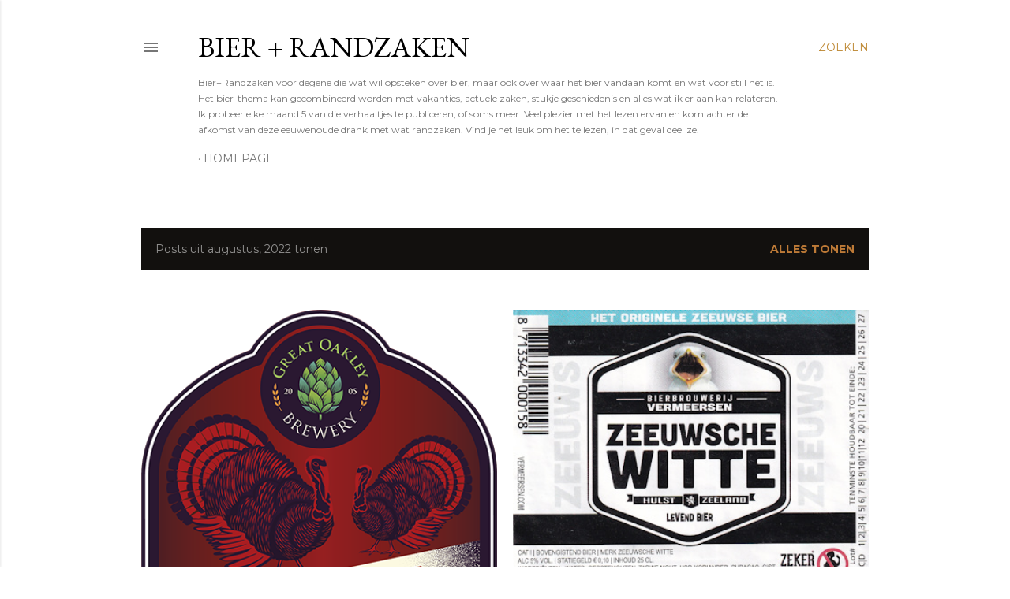

--- FILE ---
content_type: text/html; charset=UTF-8
request_url: https://bierverhaaltjes.blogspot.com/2022/08/
body_size: 25292
content:
<!DOCTYPE html>
<html dir='ltr' lang='nl'>
<head>
<meta content='width=device-width, initial-scale=1' name='viewport'/>
<title>Bier + Randzaken</title>
<meta content='text/html; charset=UTF-8' http-equiv='Content-Type'/>
<!-- Chrome, Firefox OS and Opera -->
<meta content='#ffffff' name='theme-color'/>
<!-- Windows Phone -->
<meta content='#ffffff' name='msapplication-navbutton-color'/>
<meta content='blogger' name='generator'/>
<link href='https://bierverhaaltjes.blogspot.com/favicon.ico' rel='icon' type='image/x-icon'/>
<link href='http://bierverhaaltjes.blogspot.com/2022/08/' rel='canonical'/>
<link rel="alternate" type="application/atom+xml" title="Bier + Randzaken - Atom" href="https://bierverhaaltjes.blogspot.com/feeds/posts/default" />
<link rel="alternate" type="application/rss+xml" title="Bier + Randzaken - RSS" href="https://bierverhaaltjes.blogspot.com/feeds/posts/default?alt=rss" />
<link rel="service.post" type="application/atom+xml" title="Bier + Randzaken - Atom" href="https://www.blogger.com/feeds/6232890677672464595/posts/default" />
<!--Can't find substitution for tag [blog.ieCssRetrofitLinks]-->
<meta content='Een blog over speciaal bier' name='description'/>
<meta content='http://bierverhaaltjes.blogspot.com/2022/08/' property='og:url'/>
<meta content='Bier + Randzaken' property='og:title'/>
<meta content='Een blog over speciaal bier' property='og:description'/>
<meta content='https://blogger.googleusercontent.com/img/b/R29vZ2xl/AVvXsEj9m3zWkEm8fD42kcR-Q0KmrfXpRQ0UGZUSXrdlAi5GjMjhmuljTp0xO7AT1XwswjdsLQFheGfucb4liQANftHZq3BLAvnvzlE7idcMiK2jDzuKsvqVeFfWt3HeMNGtx6Bp6XGgs26LdAI/w1200-h630-p-k-no-nu/Great+Oakley.png' property='og:image'/>
<meta content='https://blogger.googleusercontent.com/img/b/R29vZ2xl/AVvXsEh65r9QwKTzgXTZ5-ROMsAnnZvjNSHAjKvko8HN42fkPWfFvn5M9lI1JQ1dJhSFJl881I3TuSqgSpg1XaGlnfMBtik8Egq52dVYgFdavo9_JOETNCsm-XA2f-j1-XMbsF1YJVJENWbQi4o/w1200-h630-p-k-no-nu/Vermeersen.jpg' property='og:image'/>
<meta content='https://blogger.googleusercontent.com/img/b/R29vZ2xl/AVvXsEiMW5AKtTzIE5LlqQx2S5X38mPrq2KBjYJy6V_6whwtjnTI1nrMGDtU_7zeWtljiU-4P6ef7xTGCKrPgBgP3aQRJ1zmaLwm_n9IjTdTLN4_UKfwxxtUBsUvi8dE-3_mx1WAlGJ1hO8jgIg/w1200-h630-p-k-no-nu/Dogfish+Head.png' property='og:image'/>
<style type='text/css'>@font-face{font-family:'EB Garamond';font-style:normal;font-weight:400;font-display:swap;src:url(//fonts.gstatic.com/s/ebgaramond/v32/SlGDmQSNjdsmc35JDF1K5E55YMjF_7DPuGi-6_RkCY9_WamXgHlIbvw.woff2)format('woff2');unicode-range:U+0460-052F,U+1C80-1C8A,U+20B4,U+2DE0-2DFF,U+A640-A69F,U+FE2E-FE2F;}@font-face{font-family:'EB Garamond';font-style:normal;font-weight:400;font-display:swap;src:url(//fonts.gstatic.com/s/ebgaramond/v32/SlGDmQSNjdsmc35JDF1K5E55YMjF_7DPuGi-6_RkAI9_WamXgHlIbvw.woff2)format('woff2');unicode-range:U+0301,U+0400-045F,U+0490-0491,U+04B0-04B1,U+2116;}@font-face{font-family:'EB Garamond';font-style:normal;font-weight:400;font-display:swap;src:url(//fonts.gstatic.com/s/ebgaramond/v32/SlGDmQSNjdsmc35JDF1K5E55YMjF_7DPuGi-6_RkCI9_WamXgHlIbvw.woff2)format('woff2');unicode-range:U+1F00-1FFF;}@font-face{font-family:'EB Garamond';font-style:normal;font-weight:400;font-display:swap;src:url(//fonts.gstatic.com/s/ebgaramond/v32/SlGDmQSNjdsmc35JDF1K5E55YMjF_7DPuGi-6_RkB49_WamXgHlIbvw.woff2)format('woff2');unicode-range:U+0370-0377,U+037A-037F,U+0384-038A,U+038C,U+038E-03A1,U+03A3-03FF;}@font-face{font-family:'EB Garamond';font-style:normal;font-weight:400;font-display:swap;src:url(//fonts.gstatic.com/s/ebgaramond/v32/SlGDmQSNjdsmc35JDF1K5E55YMjF_7DPuGi-6_RkC49_WamXgHlIbvw.woff2)format('woff2');unicode-range:U+0102-0103,U+0110-0111,U+0128-0129,U+0168-0169,U+01A0-01A1,U+01AF-01B0,U+0300-0301,U+0303-0304,U+0308-0309,U+0323,U+0329,U+1EA0-1EF9,U+20AB;}@font-face{font-family:'EB Garamond';font-style:normal;font-weight:400;font-display:swap;src:url(//fonts.gstatic.com/s/ebgaramond/v32/SlGDmQSNjdsmc35JDF1K5E55YMjF_7DPuGi-6_RkCo9_WamXgHlIbvw.woff2)format('woff2');unicode-range:U+0100-02BA,U+02BD-02C5,U+02C7-02CC,U+02CE-02D7,U+02DD-02FF,U+0304,U+0308,U+0329,U+1D00-1DBF,U+1E00-1E9F,U+1EF2-1EFF,U+2020,U+20A0-20AB,U+20AD-20C0,U+2113,U+2C60-2C7F,U+A720-A7FF;}@font-face{font-family:'EB Garamond';font-style:normal;font-weight:400;font-display:swap;src:url(//fonts.gstatic.com/s/ebgaramond/v32/SlGDmQSNjdsmc35JDF1K5E55YMjF_7DPuGi-6_RkBI9_WamXgHlI.woff2)format('woff2');unicode-range:U+0000-00FF,U+0131,U+0152-0153,U+02BB-02BC,U+02C6,U+02DA,U+02DC,U+0304,U+0308,U+0329,U+2000-206F,U+20AC,U+2122,U+2191,U+2193,U+2212,U+2215,U+FEFF,U+FFFD;}@font-face{font-family:'Lora';font-style:normal;font-weight:400;font-display:swap;src:url(//fonts.gstatic.com/s/lora/v37/0QI6MX1D_JOuGQbT0gvTJPa787weuxJMkq18ndeYxZ2JTg.woff2)format('woff2');unicode-range:U+0460-052F,U+1C80-1C8A,U+20B4,U+2DE0-2DFF,U+A640-A69F,U+FE2E-FE2F;}@font-face{font-family:'Lora';font-style:normal;font-weight:400;font-display:swap;src:url(//fonts.gstatic.com/s/lora/v37/0QI6MX1D_JOuGQbT0gvTJPa787weuxJFkq18ndeYxZ2JTg.woff2)format('woff2');unicode-range:U+0301,U+0400-045F,U+0490-0491,U+04B0-04B1,U+2116;}@font-face{font-family:'Lora';font-style:normal;font-weight:400;font-display:swap;src:url(//fonts.gstatic.com/s/lora/v37/0QI6MX1D_JOuGQbT0gvTJPa787weuxI9kq18ndeYxZ2JTg.woff2)format('woff2');unicode-range:U+0302-0303,U+0305,U+0307-0308,U+0310,U+0312,U+0315,U+031A,U+0326-0327,U+032C,U+032F-0330,U+0332-0333,U+0338,U+033A,U+0346,U+034D,U+0391-03A1,U+03A3-03A9,U+03B1-03C9,U+03D1,U+03D5-03D6,U+03F0-03F1,U+03F4-03F5,U+2016-2017,U+2034-2038,U+203C,U+2040,U+2043,U+2047,U+2050,U+2057,U+205F,U+2070-2071,U+2074-208E,U+2090-209C,U+20D0-20DC,U+20E1,U+20E5-20EF,U+2100-2112,U+2114-2115,U+2117-2121,U+2123-214F,U+2190,U+2192,U+2194-21AE,U+21B0-21E5,U+21F1-21F2,U+21F4-2211,U+2213-2214,U+2216-22FF,U+2308-230B,U+2310,U+2319,U+231C-2321,U+2336-237A,U+237C,U+2395,U+239B-23B7,U+23D0,U+23DC-23E1,U+2474-2475,U+25AF,U+25B3,U+25B7,U+25BD,U+25C1,U+25CA,U+25CC,U+25FB,U+266D-266F,U+27C0-27FF,U+2900-2AFF,U+2B0E-2B11,U+2B30-2B4C,U+2BFE,U+3030,U+FF5B,U+FF5D,U+1D400-1D7FF,U+1EE00-1EEFF;}@font-face{font-family:'Lora';font-style:normal;font-weight:400;font-display:swap;src:url(//fonts.gstatic.com/s/lora/v37/0QI6MX1D_JOuGQbT0gvTJPa787weuxIvkq18ndeYxZ2JTg.woff2)format('woff2');unicode-range:U+0001-000C,U+000E-001F,U+007F-009F,U+20DD-20E0,U+20E2-20E4,U+2150-218F,U+2190,U+2192,U+2194-2199,U+21AF,U+21E6-21F0,U+21F3,U+2218-2219,U+2299,U+22C4-22C6,U+2300-243F,U+2440-244A,U+2460-24FF,U+25A0-27BF,U+2800-28FF,U+2921-2922,U+2981,U+29BF,U+29EB,U+2B00-2BFF,U+4DC0-4DFF,U+FFF9-FFFB,U+10140-1018E,U+10190-1019C,U+101A0,U+101D0-101FD,U+102E0-102FB,U+10E60-10E7E,U+1D2C0-1D2D3,U+1D2E0-1D37F,U+1F000-1F0FF,U+1F100-1F1AD,U+1F1E6-1F1FF,U+1F30D-1F30F,U+1F315,U+1F31C,U+1F31E,U+1F320-1F32C,U+1F336,U+1F378,U+1F37D,U+1F382,U+1F393-1F39F,U+1F3A7-1F3A8,U+1F3AC-1F3AF,U+1F3C2,U+1F3C4-1F3C6,U+1F3CA-1F3CE,U+1F3D4-1F3E0,U+1F3ED,U+1F3F1-1F3F3,U+1F3F5-1F3F7,U+1F408,U+1F415,U+1F41F,U+1F426,U+1F43F,U+1F441-1F442,U+1F444,U+1F446-1F449,U+1F44C-1F44E,U+1F453,U+1F46A,U+1F47D,U+1F4A3,U+1F4B0,U+1F4B3,U+1F4B9,U+1F4BB,U+1F4BF,U+1F4C8-1F4CB,U+1F4D6,U+1F4DA,U+1F4DF,U+1F4E3-1F4E6,U+1F4EA-1F4ED,U+1F4F7,U+1F4F9-1F4FB,U+1F4FD-1F4FE,U+1F503,U+1F507-1F50B,U+1F50D,U+1F512-1F513,U+1F53E-1F54A,U+1F54F-1F5FA,U+1F610,U+1F650-1F67F,U+1F687,U+1F68D,U+1F691,U+1F694,U+1F698,U+1F6AD,U+1F6B2,U+1F6B9-1F6BA,U+1F6BC,U+1F6C6-1F6CF,U+1F6D3-1F6D7,U+1F6E0-1F6EA,U+1F6F0-1F6F3,U+1F6F7-1F6FC,U+1F700-1F7FF,U+1F800-1F80B,U+1F810-1F847,U+1F850-1F859,U+1F860-1F887,U+1F890-1F8AD,U+1F8B0-1F8BB,U+1F8C0-1F8C1,U+1F900-1F90B,U+1F93B,U+1F946,U+1F984,U+1F996,U+1F9E9,U+1FA00-1FA6F,U+1FA70-1FA7C,U+1FA80-1FA89,U+1FA8F-1FAC6,U+1FACE-1FADC,U+1FADF-1FAE9,U+1FAF0-1FAF8,U+1FB00-1FBFF;}@font-face{font-family:'Lora';font-style:normal;font-weight:400;font-display:swap;src:url(//fonts.gstatic.com/s/lora/v37/0QI6MX1D_JOuGQbT0gvTJPa787weuxJOkq18ndeYxZ2JTg.woff2)format('woff2');unicode-range:U+0102-0103,U+0110-0111,U+0128-0129,U+0168-0169,U+01A0-01A1,U+01AF-01B0,U+0300-0301,U+0303-0304,U+0308-0309,U+0323,U+0329,U+1EA0-1EF9,U+20AB;}@font-face{font-family:'Lora';font-style:normal;font-weight:400;font-display:swap;src:url(//fonts.gstatic.com/s/lora/v37/0QI6MX1D_JOuGQbT0gvTJPa787weuxJPkq18ndeYxZ2JTg.woff2)format('woff2');unicode-range:U+0100-02BA,U+02BD-02C5,U+02C7-02CC,U+02CE-02D7,U+02DD-02FF,U+0304,U+0308,U+0329,U+1D00-1DBF,U+1E00-1E9F,U+1EF2-1EFF,U+2020,U+20A0-20AB,U+20AD-20C0,U+2113,U+2C60-2C7F,U+A720-A7FF;}@font-face{font-family:'Lora';font-style:normal;font-weight:400;font-display:swap;src:url(//fonts.gstatic.com/s/lora/v37/0QI6MX1D_JOuGQbT0gvTJPa787weuxJBkq18ndeYxZ0.woff2)format('woff2');unicode-range:U+0000-00FF,U+0131,U+0152-0153,U+02BB-02BC,U+02C6,U+02DA,U+02DC,U+0304,U+0308,U+0329,U+2000-206F,U+20AC,U+2122,U+2191,U+2193,U+2212,U+2215,U+FEFF,U+FFFD;}@font-face{font-family:'Montserrat';font-style:normal;font-weight:400;font-display:swap;src:url(//fonts.gstatic.com/s/montserrat/v31/JTUSjIg1_i6t8kCHKm459WRhyyTh89ZNpQ.woff2)format('woff2');unicode-range:U+0460-052F,U+1C80-1C8A,U+20B4,U+2DE0-2DFF,U+A640-A69F,U+FE2E-FE2F;}@font-face{font-family:'Montserrat';font-style:normal;font-weight:400;font-display:swap;src:url(//fonts.gstatic.com/s/montserrat/v31/JTUSjIg1_i6t8kCHKm459W1hyyTh89ZNpQ.woff2)format('woff2');unicode-range:U+0301,U+0400-045F,U+0490-0491,U+04B0-04B1,U+2116;}@font-face{font-family:'Montserrat';font-style:normal;font-weight:400;font-display:swap;src:url(//fonts.gstatic.com/s/montserrat/v31/JTUSjIg1_i6t8kCHKm459WZhyyTh89ZNpQ.woff2)format('woff2');unicode-range:U+0102-0103,U+0110-0111,U+0128-0129,U+0168-0169,U+01A0-01A1,U+01AF-01B0,U+0300-0301,U+0303-0304,U+0308-0309,U+0323,U+0329,U+1EA0-1EF9,U+20AB;}@font-face{font-family:'Montserrat';font-style:normal;font-weight:400;font-display:swap;src:url(//fonts.gstatic.com/s/montserrat/v31/JTUSjIg1_i6t8kCHKm459WdhyyTh89ZNpQ.woff2)format('woff2');unicode-range:U+0100-02BA,U+02BD-02C5,U+02C7-02CC,U+02CE-02D7,U+02DD-02FF,U+0304,U+0308,U+0329,U+1D00-1DBF,U+1E00-1E9F,U+1EF2-1EFF,U+2020,U+20A0-20AB,U+20AD-20C0,U+2113,U+2C60-2C7F,U+A720-A7FF;}@font-face{font-family:'Montserrat';font-style:normal;font-weight:400;font-display:swap;src:url(//fonts.gstatic.com/s/montserrat/v31/JTUSjIg1_i6t8kCHKm459WlhyyTh89Y.woff2)format('woff2');unicode-range:U+0000-00FF,U+0131,U+0152-0153,U+02BB-02BC,U+02C6,U+02DA,U+02DC,U+0304,U+0308,U+0329,U+2000-206F,U+20AC,U+2122,U+2191,U+2193,U+2212,U+2215,U+FEFF,U+FFFD;}@font-face{font-family:'Montserrat';font-style:normal;font-weight:700;font-display:swap;src:url(//fonts.gstatic.com/s/montserrat/v31/JTUSjIg1_i6t8kCHKm459WRhyyTh89ZNpQ.woff2)format('woff2');unicode-range:U+0460-052F,U+1C80-1C8A,U+20B4,U+2DE0-2DFF,U+A640-A69F,U+FE2E-FE2F;}@font-face{font-family:'Montserrat';font-style:normal;font-weight:700;font-display:swap;src:url(//fonts.gstatic.com/s/montserrat/v31/JTUSjIg1_i6t8kCHKm459W1hyyTh89ZNpQ.woff2)format('woff2');unicode-range:U+0301,U+0400-045F,U+0490-0491,U+04B0-04B1,U+2116;}@font-face{font-family:'Montserrat';font-style:normal;font-weight:700;font-display:swap;src:url(//fonts.gstatic.com/s/montserrat/v31/JTUSjIg1_i6t8kCHKm459WZhyyTh89ZNpQ.woff2)format('woff2');unicode-range:U+0102-0103,U+0110-0111,U+0128-0129,U+0168-0169,U+01A0-01A1,U+01AF-01B0,U+0300-0301,U+0303-0304,U+0308-0309,U+0323,U+0329,U+1EA0-1EF9,U+20AB;}@font-face{font-family:'Montserrat';font-style:normal;font-weight:700;font-display:swap;src:url(//fonts.gstatic.com/s/montserrat/v31/JTUSjIg1_i6t8kCHKm459WdhyyTh89ZNpQ.woff2)format('woff2');unicode-range:U+0100-02BA,U+02BD-02C5,U+02C7-02CC,U+02CE-02D7,U+02DD-02FF,U+0304,U+0308,U+0329,U+1D00-1DBF,U+1E00-1E9F,U+1EF2-1EFF,U+2020,U+20A0-20AB,U+20AD-20C0,U+2113,U+2C60-2C7F,U+A720-A7FF;}@font-face{font-family:'Montserrat';font-style:normal;font-weight:700;font-display:swap;src:url(//fonts.gstatic.com/s/montserrat/v31/JTUSjIg1_i6t8kCHKm459WlhyyTh89Y.woff2)format('woff2');unicode-range:U+0000-00FF,U+0131,U+0152-0153,U+02BB-02BC,U+02C6,U+02DA,U+02DC,U+0304,U+0308,U+0329,U+2000-206F,U+20AC,U+2122,U+2191,U+2193,U+2212,U+2215,U+FEFF,U+FFFD;}</style>
<style id='page-skin-1' type='text/css'><!--
/*! normalize.css v3.0.1 | MIT License | git.io/normalize */html{font-family:sans-serif;-ms-text-size-adjust:100%;-webkit-text-size-adjust:100%}body{margin:0}article,aside,details,figcaption,figure,footer,header,hgroup,main,nav,section,summary{display:block}audio,canvas,progress,video{display:inline-block;vertical-align:baseline}audio:not([controls]){display:none;height:0}[hidden],template{display:none}a{background:transparent}a:active,a:hover{outline:0}abbr[title]{border-bottom:1px dotted}b,strong{font-weight:bold}dfn{font-style:italic}h1{font-size:2em;margin:.67em 0}mark{background:#ff0;color:#000}small{font-size:80%}sub,sup{font-size:75%;line-height:0;position:relative;vertical-align:baseline}sup{top:-0.5em}sub{bottom:-0.25em}img{border:0}svg:not(:root){overflow:hidden}figure{margin:1em 40px}hr{-moz-box-sizing:content-box;box-sizing:content-box;height:0}pre{overflow:auto}code,kbd,pre,samp{font-family:monospace,monospace;font-size:1em}button,input,optgroup,select,textarea{color:inherit;font:inherit;margin:0}button{overflow:visible}button,select{text-transform:none}button,html input[type="button"],input[type="reset"],input[type="submit"]{-webkit-appearance:button;cursor:pointer}button[disabled],html input[disabled]{cursor:default}button::-moz-focus-inner,input::-moz-focus-inner{border:0;padding:0}input{line-height:normal}input[type="checkbox"],input[type="radio"]{box-sizing:border-box;padding:0}input[type="number"]::-webkit-inner-spin-button,input[type="number"]::-webkit-outer-spin-button{height:auto}input[type="search"]{-webkit-appearance:textfield;-moz-box-sizing:content-box;-webkit-box-sizing:content-box;box-sizing:content-box}input[type="search"]::-webkit-search-cancel-button,input[type="search"]::-webkit-search-decoration{-webkit-appearance:none}fieldset{border:1px solid #c0c0c0;margin:0 2px;padding:.35em .625em .75em}legend{border:0;padding:0}textarea{overflow:auto}optgroup{font-weight:bold}table{border-collapse:collapse;border-spacing:0}td,th{padding:0}
/*!************************************************
* Blogger Template Style
* Name: Soho
**************************************************/
body{
overflow-wrap:break-word;
word-break:break-word;
word-wrap:break-word
}
.hidden{
display:none
}
.invisible{
visibility:hidden
}
.container::after,.float-container::after{
clear:both;
content:"";
display:table
}
.clearboth{
clear:both
}
#comments .comment .comment-actions,.subscribe-popup .FollowByEmail .follow-by-email-submit{
background:0 0;
border:0;
box-shadow:none;
color:#bd7a37;
cursor:pointer;
font-size:14px;
font-weight:700;
outline:0;
text-decoration:none;
text-transform:uppercase;
width:auto
}
.dim-overlay{
background-color:rgba(0,0,0,.54);
height:100vh;
left:0;
position:fixed;
top:0;
width:100%
}
#sharing-dim-overlay{
background-color:transparent
}
input::-ms-clear{
display:none
}
.blogger-logo,.svg-icon-24.blogger-logo{
fill:#ff9800;
opacity:1
}
.loading-spinner-large{
-webkit-animation:mspin-rotate 1.568s infinite linear;
animation:mspin-rotate 1.568s infinite linear;
height:48px;
overflow:hidden;
position:absolute;
width:48px;
z-index:200
}
.loading-spinner-large>div{
-webkit-animation:mspin-revrot 5332ms infinite steps(4);
animation:mspin-revrot 5332ms infinite steps(4)
}
.loading-spinner-large>div>div{
-webkit-animation:mspin-singlecolor-large-film 1333ms infinite steps(81);
animation:mspin-singlecolor-large-film 1333ms infinite steps(81);
background-size:100%;
height:48px;
width:3888px
}
.mspin-black-large>div>div,.mspin-grey_54-large>div>div{
background-image:url(https://www.blogblog.com/indie/mspin_black_large.svg)
}
.mspin-white-large>div>div{
background-image:url(https://www.blogblog.com/indie/mspin_white_large.svg)
}
.mspin-grey_54-large{
opacity:.54
}
@-webkit-keyframes mspin-singlecolor-large-film{
from{
-webkit-transform:translateX(0);
transform:translateX(0)
}
to{
-webkit-transform:translateX(-3888px);
transform:translateX(-3888px)
}
}
@keyframes mspin-singlecolor-large-film{
from{
-webkit-transform:translateX(0);
transform:translateX(0)
}
to{
-webkit-transform:translateX(-3888px);
transform:translateX(-3888px)
}
}
@-webkit-keyframes mspin-rotate{
from{
-webkit-transform:rotate(0);
transform:rotate(0)
}
to{
-webkit-transform:rotate(360deg);
transform:rotate(360deg)
}
}
@keyframes mspin-rotate{
from{
-webkit-transform:rotate(0);
transform:rotate(0)
}
to{
-webkit-transform:rotate(360deg);
transform:rotate(360deg)
}
}
@-webkit-keyframes mspin-revrot{
from{
-webkit-transform:rotate(0);
transform:rotate(0)
}
to{
-webkit-transform:rotate(-360deg);
transform:rotate(-360deg)
}
}
@keyframes mspin-revrot{
from{
-webkit-transform:rotate(0);
transform:rotate(0)
}
to{
-webkit-transform:rotate(-360deg);
transform:rotate(-360deg)
}
}
.skip-navigation{
background-color:#fff;
box-sizing:border-box;
color:#000;
display:block;
height:0;
left:0;
line-height:50px;
overflow:hidden;
padding-top:0;
position:fixed;
text-align:center;
top:0;
-webkit-transition:box-shadow .3s,height .3s,padding-top .3s;
transition:box-shadow .3s,height .3s,padding-top .3s;
width:100%;
z-index:900
}
.skip-navigation:focus{
box-shadow:0 4px 5px 0 rgba(0,0,0,.14),0 1px 10px 0 rgba(0,0,0,.12),0 2px 4px -1px rgba(0,0,0,.2);
height:50px
}
#main{
outline:0
}
.main-heading{
position:absolute;
clip:rect(1px,1px,1px,1px);
padding:0;
border:0;
height:1px;
width:1px;
overflow:hidden
}
.Attribution{
margin-top:1em;
text-align:center
}
.Attribution .blogger img,.Attribution .blogger svg{
vertical-align:bottom
}
.Attribution .blogger img{
margin-right:.5em
}
.Attribution div{
line-height:24px;
margin-top:.5em
}
.Attribution .copyright,.Attribution .image-attribution{
font-size:.7em;
margin-top:1.5em
}
.BLOG_mobile_video_class{
display:none
}
.bg-photo{
background-attachment:scroll!important
}
body .CSS_LIGHTBOX{
z-index:900
}
.extendable .show-less,.extendable .show-more{
border-color:#bd7a37;
color:#bd7a37;
margin-top:8px
}
.extendable .show-less.hidden,.extendable .show-more.hidden{
display:none
}
.inline-ad{
display:none;
max-width:100%;
overflow:hidden
}
.adsbygoogle{
display:block
}
#cookieChoiceInfo{
bottom:0;
top:auto
}
iframe.b-hbp-video{
border:0
}
.post-body img{
max-width:100%
}
.post-body iframe{
max-width:100%
}
.post-body a[imageanchor="1"]{
display:inline-block
}
.byline{
margin-right:1em
}
.byline:last-child{
margin-right:0
}
.link-copied-dialog{
max-width:520px;
outline:0
}
.link-copied-dialog .modal-dialog-buttons{
margin-top:8px
}
.link-copied-dialog .goog-buttonset-default{
background:0 0;
border:0
}
.link-copied-dialog .goog-buttonset-default:focus{
outline:0
}
.paging-control-container{
margin-bottom:16px
}
.paging-control-container .paging-control{
display:inline-block
}
.paging-control-container .comment-range-text::after,.paging-control-container .paging-control{
color:#bd7a37
}
.paging-control-container .comment-range-text,.paging-control-container .paging-control{
margin-right:8px
}
.paging-control-container .comment-range-text::after,.paging-control-container .paging-control::after{
content:"\b7";
cursor:default;
padding-left:8px;
pointer-events:none
}
.paging-control-container .comment-range-text:last-child::after,.paging-control-container .paging-control:last-child::after{
content:none
}
.byline.reactions iframe{
height:20px
}
.b-notification{
color:#000;
background-color:#fff;
border-bottom:solid 1px #000;
box-sizing:border-box;
padding:16px 32px;
text-align:center
}
.b-notification.visible{
-webkit-transition:margin-top .3s cubic-bezier(.4,0,.2,1);
transition:margin-top .3s cubic-bezier(.4,0,.2,1)
}
.b-notification.invisible{
position:absolute
}
.b-notification-close{
position:absolute;
right:8px;
top:8px
}
.no-posts-message{
line-height:40px;
text-align:center
}
@media screen and (max-width:1162px){
body.item-view .post-body a[imageanchor="1"][style*="float: left;"],body.item-view .post-body a[imageanchor="1"][style*="float: right;"]{
float:none!important;
clear:none!important
}
body.item-view .post-body a[imageanchor="1"] img{
display:block;
height:auto;
margin:0 auto
}
body.item-view .post-body>.separator:first-child>a[imageanchor="1"]:first-child{
margin-top:20px
}
.post-body a[imageanchor]{
display:block
}
body.item-view .post-body a[imageanchor="1"]{
margin-left:0!important;
margin-right:0!important
}
body.item-view .post-body a[imageanchor="1"]+a[imageanchor="1"]{
margin-top:16px
}
}
.item-control{
display:none
}
#comments{
border-top:1px dashed rgba(0,0,0,.54);
margin-top:20px;
padding:20px
}
#comments .comment-thread ol{
margin:0;
padding-left:0;
padding-left:0
}
#comments .comment .comment-replybox-single,#comments .comment-thread .comment-replies{
margin-left:60px
}
#comments .comment-thread .thread-count{
display:none
}
#comments .comment{
list-style-type:none;
padding:0 0 30px;
position:relative
}
#comments .comment .comment{
padding-bottom:8px
}
.comment .avatar-image-container{
position:absolute
}
.comment .avatar-image-container img{
border-radius:50%
}
.avatar-image-container svg,.comment .avatar-image-container .avatar-icon{
border-radius:50%;
border:solid 1px #000000;
box-sizing:border-box;
fill:#000000;
height:35px;
margin:0;
padding:7px;
width:35px
}
.comment .comment-block{
margin-top:10px;
margin-left:60px;
padding-bottom:0
}
#comments .comment-author-header-wrapper{
margin-left:40px
}
#comments .comment .thread-expanded .comment-block{
padding-bottom:20px
}
#comments .comment .comment-header .user,#comments .comment .comment-header .user a{
color:#000000;
font-style:normal;
font-weight:700
}
#comments .comment .comment-actions{
bottom:0;
margin-bottom:15px;
position:absolute
}
#comments .comment .comment-actions>*{
margin-right:8px
}
#comments .comment .comment-header .datetime{
bottom:0;
color:rgba(0,0,0,0.537);
display:inline-block;
font-size:13px;
font-style:italic;
margin-left:8px
}
#comments .comment .comment-footer .comment-timestamp a,#comments .comment .comment-header .datetime a{
color:rgba(0,0,0,0.537)
}
#comments .comment .comment-content,.comment .comment-body{
margin-top:12px;
word-break:break-word
}
.comment-body{
margin-bottom:12px
}
#comments.embed[data-num-comments="0"]{
border:0;
margin-top:0;
padding-top:0
}
#comments.embed[data-num-comments="0"] #comment-post-message,#comments.embed[data-num-comments="0"] div.comment-form>p,#comments.embed[data-num-comments="0"] p.comment-footer{
display:none
}
#comment-editor-src{
display:none
}
.comments .comments-content .loadmore.loaded{
max-height:0;
opacity:0;
overflow:hidden
}
.extendable .remaining-items{
height:0;
overflow:hidden;
-webkit-transition:height .3s cubic-bezier(.4,0,.2,1);
transition:height .3s cubic-bezier(.4,0,.2,1)
}
.extendable .remaining-items.expanded{
height:auto
}
.svg-icon-24,.svg-icon-24-button{
cursor:pointer;
height:24px;
width:24px;
min-width:24px
}
.touch-icon{
margin:-12px;
padding:12px
}
.touch-icon:active,.touch-icon:focus{
background-color:rgba(153,153,153,.4);
border-radius:50%
}
svg:not(:root).touch-icon{
overflow:visible
}
html[dir=rtl] .rtl-reversible-icon{
-webkit-transform:scaleX(-1);
-ms-transform:scaleX(-1);
transform:scaleX(-1)
}
.svg-icon-24-button,.touch-icon-button{
background:0 0;
border:0;
margin:0;
outline:0;
padding:0
}
.touch-icon-button .touch-icon:active,.touch-icon-button .touch-icon:focus{
background-color:transparent
}
.touch-icon-button:active .touch-icon,.touch-icon-button:focus .touch-icon{
background-color:rgba(153,153,153,.4);
border-radius:50%
}
.Profile .default-avatar-wrapper .avatar-icon{
border-radius:50%;
border:solid 1px #000000;
box-sizing:border-box;
fill:#000000;
margin:0
}
.Profile .individual .default-avatar-wrapper .avatar-icon{
padding:25px
}
.Profile .individual .avatar-icon,.Profile .individual .profile-img{
height:120px;
width:120px
}
.Profile .team .default-avatar-wrapper .avatar-icon{
padding:8px
}
.Profile .team .avatar-icon,.Profile .team .default-avatar-wrapper,.Profile .team .profile-img{
height:40px;
width:40px
}
.snippet-container{
margin:0;
position:relative;
overflow:hidden
}
.snippet-fade{
bottom:0;
box-sizing:border-box;
position:absolute;
width:96px
}
.snippet-fade{
right:0
}
.snippet-fade:after{
content:"\2026"
}
.snippet-fade:after{
float:right
}
.centered-top-container.sticky{
left:0;
position:fixed;
right:0;
top:0;
width:auto;
z-index:50;
-webkit-transition-property:opacity,-webkit-transform;
transition-property:opacity,-webkit-transform;
transition-property:transform,opacity;
transition-property:transform,opacity,-webkit-transform;
-webkit-transition-duration:.2s;
transition-duration:.2s;
-webkit-transition-timing-function:cubic-bezier(.4,0,.2,1);
transition-timing-function:cubic-bezier(.4,0,.2,1)
}
.centered-top-placeholder{
display:none
}
.collapsed-header .centered-top-placeholder{
display:block
}
.centered-top-container .Header .replaced h1,.centered-top-placeholder .Header .replaced h1{
display:none
}
.centered-top-container.sticky .Header .replaced h1{
display:block
}
.centered-top-container.sticky .Header .header-widget{
background:0 0
}
.centered-top-container.sticky .Header .header-image-wrapper{
display:none
}
.centered-top-container img,.centered-top-placeholder img{
max-width:100%
}
.collapsible{
-webkit-transition:height .3s cubic-bezier(.4,0,.2,1);
transition:height .3s cubic-bezier(.4,0,.2,1)
}
.collapsible,.collapsible>summary{
display:block;
overflow:hidden
}
.collapsible>:not(summary){
display:none
}
.collapsible[open]>:not(summary){
display:block
}
.collapsible:focus,.collapsible>summary:focus{
outline:0
}
.collapsible>summary{
cursor:pointer;
display:block;
padding:0
}
.collapsible:focus>summary,.collapsible>summary:focus{
background-color:transparent
}
.collapsible>summary::-webkit-details-marker{
display:none
}
.collapsible-title{
-webkit-box-align:center;
-webkit-align-items:center;
-ms-flex-align:center;
align-items:center;
display:-webkit-box;
display:-webkit-flex;
display:-ms-flexbox;
display:flex
}
.collapsible-title .title{
-webkit-box-flex:1;
-webkit-flex:1 1 auto;
-ms-flex:1 1 auto;
flex:1 1 auto;
-webkit-box-ordinal-group:1;
-webkit-order:0;
-ms-flex-order:0;
order:0;
overflow:hidden;
text-overflow:ellipsis;
white-space:nowrap
}
.collapsible-title .chevron-down,.collapsible[open] .collapsible-title .chevron-up{
display:block
}
.collapsible-title .chevron-up,.collapsible[open] .collapsible-title .chevron-down{
display:none
}
.flat-button{
cursor:pointer;
display:inline-block;
font-weight:700;
text-transform:uppercase;
border-radius:2px;
padding:8px;
margin:-8px
}
.flat-icon-button{
background:0 0;
border:0;
margin:0;
outline:0;
padding:0;
margin:-12px;
padding:12px;
cursor:pointer;
box-sizing:content-box;
display:inline-block;
line-height:0
}
.flat-icon-button,.flat-icon-button .splash-wrapper{
border-radius:50%
}
.flat-icon-button .splash.animate{
-webkit-animation-duration:.3s;
animation-duration:.3s
}
.overflowable-container{
max-height:28px;
overflow:hidden;
position:relative
}
.overflow-button{
cursor:pointer
}
#overflowable-dim-overlay{
background:0 0
}
.overflow-popup{
box-shadow:0 2px 2px 0 rgba(0,0,0,.14),0 3px 1px -2px rgba(0,0,0,.2),0 1px 5px 0 rgba(0,0,0,.12);
background-color:#ffffff;
left:0;
max-width:calc(100% - 32px);
position:absolute;
top:0;
visibility:hidden;
z-index:101
}
.overflow-popup ul{
list-style:none
}
.overflow-popup .tabs li,.overflow-popup li{
display:block;
height:auto
}
.overflow-popup .tabs li{
padding-left:0;
padding-right:0
}
.overflow-button.hidden,.overflow-popup .tabs li.hidden,.overflow-popup li.hidden{
display:none
}
.search{
display:-webkit-box;
display:-webkit-flex;
display:-ms-flexbox;
display:flex;
line-height:24px;
width:24px
}
.search.focused{
width:100%
}
.search.focused .section{
width:100%
}
.search form{
z-index:101
}
.search h3{
display:none
}
.search form{
display:-webkit-box;
display:-webkit-flex;
display:-ms-flexbox;
display:flex;
-webkit-box-flex:1;
-webkit-flex:1 0 0;
-ms-flex:1 0 0px;
flex:1 0 0;
border-bottom:solid 1px transparent;
padding-bottom:8px
}
.search form>*{
display:none
}
.search.focused form>*{
display:block
}
.search .search-input label{
display:none
}
.centered-top-placeholder.cloned .search form{
z-index:30
}
.search.focused form{
border-color:rgba(0,0,0,0.537);
position:relative;
width:auto
}
.collapsed-header .centered-top-container .search.focused form{
border-bottom-color:transparent
}
.search-expand{
-webkit-box-flex:0;
-webkit-flex:0 0 auto;
-ms-flex:0 0 auto;
flex:0 0 auto
}
.search-expand-text{
display:none
}
.search-close{
display:inline;
vertical-align:middle
}
.search-input{
-webkit-box-flex:1;
-webkit-flex:1 0 1px;
-ms-flex:1 0 1px;
flex:1 0 1px
}
.search-input input{
background:0 0;
border:0;
box-sizing:border-box;
color:rgba(0,0,0,0.537);
display:inline-block;
outline:0;
width:calc(100% - 48px)
}
.search-input input.no-cursor{
color:transparent;
text-shadow:0 0 0 rgba(0,0,0,0.537)
}
.collapsed-header .centered-top-container .search-action,.collapsed-header .centered-top-container .search-input input{
color:rgba(0,0,0,0.537)
}
.collapsed-header .centered-top-container .search-input input.no-cursor{
color:transparent;
text-shadow:0 0 0 rgba(0,0,0,0.537)
}
.collapsed-header .centered-top-container .search-input input.no-cursor:focus,.search-input input.no-cursor:focus{
outline:0
}
.search-focused>*{
visibility:hidden
}
.search-focused .search,.search-focused .search-icon{
visibility:visible
}
.search.focused .search-action{
display:block
}
.search.focused .search-action:disabled{
opacity:.3
}
.widget.Sharing .sharing-button{
display:none
}
.widget.Sharing .sharing-buttons li{
padding:0
}
.widget.Sharing .sharing-buttons li span{
display:none
}
.post-share-buttons{
position:relative
}
.centered-bottom .share-buttons .svg-icon-24,.share-buttons .svg-icon-24{
fill:#000000
}
.sharing-open.touch-icon-button:active .touch-icon,.sharing-open.touch-icon-button:focus .touch-icon{
background-color:transparent
}
.share-buttons{
background-color:#ffffff;
border-radius:2px;
box-shadow:0 2px 2px 0 rgba(0,0,0,.14),0 3px 1px -2px rgba(0,0,0,.2),0 1px 5px 0 rgba(0,0,0,.12);
color:#000000;
list-style:none;
margin:0;
padding:8px 0;
position:absolute;
top:-11px;
min-width:200px;
z-index:101
}
.share-buttons.hidden{
display:none
}
.sharing-button{
background:0 0;
border:0;
margin:0;
outline:0;
padding:0;
cursor:pointer
}
.share-buttons li{
margin:0;
height:48px
}
.share-buttons li:last-child{
margin-bottom:0
}
.share-buttons li .sharing-platform-button{
box-sizing:border-box;
cursor:pointer;
display:block;
height:100%;
margin-bottom:0;
padding:0 16px;
position:relative;
width:100%
}
.share-buttons li .sharing-platform-button:focus,.share-buttons li .sharing-platform-button:hover{
background-color:rgba(128,128,128,.1);
outline:0
}
.share-buttons li svg[class*=" sharing-"],.share-buttons li svg[class^=sharing-]{
position:absolute;
top:10px
}
.share-buttons li span.sharing-platform-button{
position:relative;
top:0
}
.share-buttons li .platform-sharing-text{
display:block;
font-size:16px;
line-height:48px;
white-space:nowrap
}
.share-buttons li .platform-sharing-text{
margin-left:56px
}
.sidebar-container{
background-color:#f7f7f7;
max-width:284px;
overflow-y:auto;
-webkit-transition-property:-webkit-transform;
transition-property:-webkit-transform;
transition-property:transform;
transition-property:transform,-webkit-transform;
-webkit-transition-duration:.3s;
transition-duration:.3s;
-webkit-transition-timing-function:cubic-bezier(0,0,.2,1);
transition-timing-function:cubic-bezier(0,0,.2,1);
width:284px;
z-index:101;
-webkit-overflow-scrolling:touch
}
.sidebar-container .navigation{
line-height:0;
padding:16px
}
.sidebar-container .sidebar-back{
cursor:pointer
}
.sidebar-container .widget{
background:0 0;
margin:0 16px;
padding:16px 0
}
.sidebar-container .widget .title{
color:rgba(0,0,0,0.537);
margin:0
}
.sidebar-container .widget ul{
list-style:none;
margin:0;
padding:0
}
.sidebar-container .widget ul ul{
margin-left:1em
}
.sidebar-container .widget li{
font-size:16px;
line-height:normal
}
.sidebar-container .widget+.widget{
border-top:1px dashed rgba(0,0,0,0.537)
}
.BlogArchive li{
margin:16px 0
}
.BlogArchive li:last-child{
margin-bottom:0
}
.Label li a{
display:inline-block
}
.BlogArchive .post-count,.Label .label-count{
float:right;
margin-left:.25em
}
.BlogArchive .post-count::before,.Label .label-count::before{
content:"("
}
.BlogArchive .post-count::after,.Label .label-count::after{
content:")"
}
.widget.Translate .skiptranslate>div{
display:block!important
}
.widget.Profile .profile-link{
display:-webkit-box;
display:-webkit-flex;
display:-ms-flexbox;
display:flex
}
.widget.Profile .team-member .default-avatar-wrapper,.widget.Profile .team-member .profile-img{
-webkit-box-flex:0;
-webkit-flex:0 0 auto;
-ms-flex:0 0 auto;
flex:0 0 auto;
margin-right:1em
}
.widget.Profile .individual .profile-link{
-webkit-box-orient:vertical;
-webkit-box-direction:normal;
-webkit-flex-direction:column;
-ms-flex-direction:column;
flex-direction:column
}
.widget.Profile .team .profile-link .profile-name{
-webkit-align-self:center;
-ms-flex-item-align:center;
align-self:center;
display:block;
-webkit-box-flex:1;
-webkit-flex:1 1 auto;
-ms-flex:1 1 auto;
flex:1 1 auto
}
.dim-overlay{
background-color:rgba(0,0,0,.54);
z-index:100
}
body.sidebar-visible{
overflow-y:hidden
}
@media screen and (max-width:1439px){
.sidebar-container{
bottom:0;
position:fixed;
top:0;
left:0;
right:auto
}
.sidebar-container.sidebar-invisible{
-webkit-transition-timing-function:cubic-bezier(.4,0,.6,1);
transition-timing-function:cubic-bezier(.4,0,.6,1)
}
html[dir=ltr] .sidebar-container.sidebar-invisible{
-webkit-transform:translateX(-284px);
-ms-transform:translateX(-284px);
transform:translateX(-284px)
}
html[dir=rtl] .sidebar-container.sidebar-invisible{
-webkit-transform:translateX(284px);
-ms-transform:translateX(284px);
transform:translateX(284px)
}
}
@media screen and (min-width:1440px){
.sidebar-container{
position:absolute;
top:0;
left:0;
right:auto
}
.sidebar-container .navigation{
display:none
}
}
.dialog{
box-shadow:0 2px 2px 0 rgba(0,0,0,.14),0 3px 1px -2px rgba(0,0,0,.2),0 1px 5px 0 rgba(0,0,0,.12);
background:#ffffff;
box-sizing:border-box;
color:#000000;
padding:30px;
position:fixed;
text-align:center;
width:calc(100% - 24px);
z-index:101
}
.dialog input[type=email],.dialog input[type=text]{
background-color:transparent;
border:0;
border-bottom:solid 1px rgba(0,0,0,.12);
color:#000000;
display:block;
font-family:EB Garamond, serif;
font-size:16px;
line-height:24px;
margin:auto;
padding-bottom:7px;
outline:0;
text-align:center;
width:100%
}
.dialog input[type=email]::-webkit-input-placeholder,.dialog input[type=text]::-webkit-input-placeholder{
color:#000000
}
.dialog input[type=email]::-moz-placeholder,.dialog input[type=text]::-moz-placeholder{
color:#000000
}
.dialog input[type=email]:-ms-input-placeholder,.dialog input[type=text]:-ms-input-placeholder{
color:#000000
}
.dialog input[type=email]::-ms-input-placeholder,.dialog input[type=text]::-ms-input-placeholder{
color:#000000
}
.dialog input[type=email]::placeholder,.dialog input[type=text]::placeholder{
color:#000000
}
.dialog input[type=email]:focus,.dialog input[type=text]:focus{
border-bottom:solid 2px #bd7a37;
padding-bottom:6px
}
.dialog input.no-cursor{
color:transparent;
text-shadow:0 0 0 #000000
}
.dialog input.no-cursor:focus{
outline:0
}
.dialog input.no-cursor:focus{
outline:0
}
.dialog input[type=submit]{
font-family:EB Garamond, serif
}
.dialog .goog-buttonset-default{
color:#bd7a37
}
.subscribe-popup{
max-width:364px
}
.subscribe-popup h3{
color:#000000;
font-size:1.8em;
margin-top:0
}
.subscribe-popup .FollowByEmail h3{
display:none
}
.subscribe-popup .FollowByEmail .follow-by-email-submit{
color:#bd7a37;
display:inline-block;
margin:0 auto;
margin-top:24px;
width:auto;
white-space:normal
}
.subscribe-popup .FollowByEmail .follow-by-email-submit:disabled{
cursor:default;
opacity:.3
}
@media (max-width:800px){
.blog-name div.widget.Subscribe{
margin-bottom:16px
}
body.item-view .blog-name div.widget.Subscribe{
margin:8px auto 16px auto;
width:100%
}
}
body#layout .bg-photo,body#layout .bg-photo-overlay{
display:none
}
body#layout .page_body{
padding:0;
position:relative;
top:0
}
body#layout .page{
display:inline-block;
left:inherit;
position:relative;
vertical-align:top;
width:540px
}
body#layout .centered{
max-width:954px
}
body#layout .navigation{
display:none
}
body#layout .sidebar-container{
display:inline-block;
width:40%
}
body#layout .hamburger-menu,body#layout .search{
display:none
}
body{
background-color:#ffffff;
color:#000000;
font:normal 400 20px EB Garamond, serif;
height:100%;
margin:0;
min-height:100vh
}
h1,h2,h3,h4,h5,h6{
font-weight:400
}
a{
color:#bd7a37;
text-decoration:none
}
.dim-overlay{
z-index:100
}
body.sidebar-visible .page_body{
overflow-y:scroll
}
.widget .title{
color:rgba(0,0,0,0.537);
font:normal 400 12px Montserrat, sans-serif
}
.extendable .show-less,.extendable .show-more{
color:#bf8b38;
font:normal 400 12px Montserrat, sans-serif;
margin:12px -8px 0 -8px;
text-transform:uppercase
}
.footer .widget,.main .widget{
margin:50px 0
}
.main .widget .title{
text-transform:uppercase
}
.inline-ad{
display:block;
margin-top:50px
}
.adsbygoogle{
text-align:center
}
.page_body{
display:-webkit-box;
display:-webkit-flex;
display:-ms-flexbox;
display:flex;
-webkit-box-orient:vertical;
-webkit-box-direction:normal;
-webkit-flex-direction:column;
-ms-flex-direction:column;
flex-direction:column;
min-height:100vh;
position:relative;
z-index:20
}
.page_body>*{
-webkit-box-flex:0;
-webkit-flex:0 0 auto;
-ms-flex:0 0 auto;
flex:0 0 auto
}
.page_body>#footer{
margin-top:auto
}
.centered-bottom,.centered-top{
margin:0 32px;
max-width:100%
}
.centered-top{
padding-bottom:12px;
padding-top:12px
}
.sticky .centered-top{
padding-bottom:0;
padding-top:0
}
.centered-top-container,.centered-top-placeholder{
background:#ffffff
}
.centered-top{
display:-webkit-box;
display:-webkit-flex;
display:-ms-flexbox;
display:flex;
-webkit-flex-wrap:wrap;
-ms-flex-wrap:wrap;
flex-wrap:wrap;
-webkit-box-pack:justify;
-webkit-justify-content:space-between;
-ms-flex-pack:justify;
justify-content:space-between;
position:relative
}
.sticky .centered-top{
-webkit-flex-wrap:nowrap;
-ms-flex-wrap:nowrap;
flex-wrap:nowrap
}
.centered-top-container .svg-icon-24,.centered-top-placeholder .svg-icon-24{
fill:rgba(0,0,0,0.537)
}
.back-button-container,.hamburger-menu-container{
-webkit-box-flex:0;
-webkit-flex:0 0 auto;
-ms-flex:0 0 auto;
flex:0 0 auto;
height:48px;
-webkit-box-ordinal-group:2;
-webkit-order:1;
-ms-flex-order:1;
order:1
}
.sticky .back-button-container,.sticky .hamburger-menu-container{
-webkit-box-ordinal-group:2;
-webkit-order:1;
-ms-flex-order:1;
order:1
}
.back-button,.hamburger-menu,.search-expand-icon{
cursor:pointer;
margin-top:0
}
.search{
-webkit-box-align:start;
-webkit-align-items:flex-start;
-ms-flex-align:start;
align-items:flex-start;
-webkit-box-flex:0;
-webkit-flex:0 0 auto;
-ms-flex:0 0 auto;
flex:0 0 auto;
height:48px;
margin-left:24px;
-webkit-box-ordinal-group:4;
-webkit-order:3;
-ms-flex-order:3;
order:3
}
.search,.search.focused{
width:auto
}
.search.focused{
position:static
}
.sticky .search{
display:none;
-webkit-box-ordinal-group:5;
-webkit-order:4;
-ms-flex-order:4;
order:4
}
.search .section{
right:0;
margin-top:12px;
position:absolute;
top:12px;
width:0
}
.sticky .search .section{
top:0
}
.search-expand{
background:0 0;
border:0;
margin:0;
outline:0;
padding:0;
color:#bf8b38;
cursor:pointer;
-webkit-box-flex:0;
-webkit-flex:0 0 auto;
-ms-flex:0 0 auto;
flex:0 0 auto;
font:normal 400 12px Montserrat, sans-serif;
text-transform:uppercase;
word-break:normal
}
.search.focused .search-expand{
visibility:hidden
}
.search .dim-overlay{
background:0 0
}
.search.focused .section{
max-width:400px
}
.search.focused form{
border-color:rgba(0,0,0,0.537);
height:24px
}
.search.focused .search-input{
display:-webkit-box;
display:-webkit-flex;
display:-ms-flexbox;
display:flex;
-webkit-box-flex:1;
-webkit-flex:1 1 auto;
-ms-flex:1 1 auto;
flex:1 1 auto
}
.search-input input{
-webkit-box-flex:1;
-webkit-flex:1 1 auto;
-ms-flex:1 1 auto;
flex:1 1 auto;
font:normal 400 16px Montserrat, sans-serif
}
.search input[type=submit]{
display:none
}
.subscribe-section-container{
-webkit-box-flex:1;
-webkit-flex:1 0 auto;
-ms-flex:1 0 auto;
flex:1 0 auto;
margin-left:24px;
-webkit-box-ordinal-group:3;
-webkit-order:2;
-ms-flex-order:2;
order:2;
text-align:right
}
.sticky .subscribe-section-container{
-webkit-box-flex:0;
-webkit-flex:0 0 auto;
-ms-flex:0 0 auto;
flex:0 0 auto;
-webkit-box-ordinal-group:4;
-webkit-order:3;
-ms-flex-order:3;
order:3
}
.subscribe-button{
background:0 0;
border:0;
margin:0;
outline:0;
padding:0;
color:#bf8b38;
cursor:pointer;
display:inline-block;
font:normal 400 12px Montserrat, sans-serif;
line-height:48px;
margin:0;
text-transform:uppercase;
word-break:normal
}
.subscribe-popup h3{
color:rgba(0,0,0,0.537);
font:normal 400 12px Montserrat, sans-serif;
margin-bottom:24px;
text-transform:uppercase
}
.subscribe-popup div.widget.FollowByEmail .follow-by-email-address{
color:#000000;
font:normal 400 12px Montserrat, sans-serif
}
.subscribe-popup div.widget.FollowByEmail .follow-by-email-submit{
color:#bf8b38;
font:normal 400 12px Montserrat, sans-serif;
margin-top:24px;
text-transform:uppercase
}
.blog-name{
-webkit-box-flex:1;
-webkit-flex:1 1 100%;
-ms-flex:1 1 100%;
flex:1 1 100%;
-webkit-box-ordinal-group:5;
-webkit-order:4;
-ms-flex-order:4;
order:4;
overflow:hidden
}
.sticky .blog-name{
-webkit-box-flex:1;
-webkit-flex:1 1 auto;
-ms-flex:1 1 auto;
flex:1 1 auto;
margin:0 12px;
-webkit-box-ordinal-group:3;
-webkit-order:2;
-ms-flex-order:2;
order:2
}
body.search-view .centered-top.search-focused .blog-name{
display:none
}
.widget.Header h1{
font:normal 400 18px EB Garamond, serif;
margin:0;
text-transform:uppercase
}
.widget.Header h1,.widget.Header h1 a{
color:#000000
}
.widget.Header p{
color:rgba(0,0,0,0.537);
font:normal 400 12px Montserrat, sans-serif;
line-height:1.7
}
.sticky .widget.Header h1{
font-size:16px;
line-height:48px;
overflow:hidden;
overflow-wrap:normal;
text-overflow:ellipsis;
white-space:nowrap;
word-wrap:normal
}
.sticky .widget.Header p{
display:none
}
.sticky{
box-shadow:0 1px 3px rgba(0,0,0,0.098)
}
#page_list_top .widget.PageList{
font:normal 400 14px Montserrat, sans-serif;
line-height:28px
}
#page_list_top .widget.PageList .title{
display:none
}
#page_list_top .widget.PageList .overflowable-contents{
overflow:hidden
}
#page_list_top .widget.PageList .overflowable-contents ul{
list-style:none;
margin:0;
padding:0
}
#page_list_top .widget.PageList .overflow-popup ul{
list-style:none;
margin:0;
padding:0 20px
}
#page_list_top .widget.PageList .overflowable-contents li{
display:inline-block
}
#page_list_top .widget.PageList .overflowable-contents li.hidden{
display:none
}
#page_list_top .widget.PageList .overflowable-contents li:not(:first-child):before{
color:rgba(0,0,0,0.537);
content:"\b7"
}
#page_list_top .widget.PageList .overflow-button a,#page_list_top .widget.PageList .overflow-popup li a,#page_list_top .widget.PageList .overflowable-contents li a{
color:rgba(0,0,0,0.537);
font:normal 400 14px Montserrat, sans-serif;
line-height:28px;
text-transform:uppercase
}
#page_list_top .widget.PageList .overflow-popup li.selected a,#page_list_top .widget.PageList .overflowable-contents li.selected a{
color:rgba(0,0,0,0.537);
font:normal 700 14px Montserrat, sans-serif;
line-height:28px
}
#page_list_top .widget.PageList .overflow-button{
display:inline
}
.sticky #page_list_top{
display:none
}
body.homepage-view .hero-image.has-image{
background:#e67300 url(https://themes.googleusercontent.com/image?id=1VHodmI2_3h0tCkY_q36-p7Gk_g7C9bj7gDDcnP8Qo4kxfF1ufZNYGqhy25i54g8zhWb9) no-repeat fixed top center /* Credit: peepo (http://www.istockphoto.com/portfolio/peepo?platform=blogger) */;
background-attachment:scroll;
background-color:#ffffff;
background-size:cover;
height:62.5vw;
max-height:75vh;
min-height:200px;
width:100%
}
.post-filter-message{
background-color:#12100e;
color:rgba(255,255,255,0.537);
display:-webkit-box;
display:-webkit-flex;
display:-ms-flexbox;
display:flex;
-webkit-flex-wrap:wrap;
-ms-flex-wrap:wrap;
flex-wrap:wrap;
font:normal 400 12px Montserrat, sans-serif;
-webkit-box-pack:justify;
-webkit-justify-content:space-between;
-ms-flex-pack:justify;
justify-content:space-between;
margin-top:50px;
padding:18px
}
.post-filter-message .message-container{
-webkit-box-flex:1;
-webkit-flex:1 1 auto;
-ms-flex:1 1 auto;
flex:1 1 auto;
min-width:0
}
.post-filter-message .home-link-container{
-webkit-box-flex:0;
-webkit-flex:0 0 auto;
-ms-flex:0 0 auto;
flex:0 0 auto
}
.post-filter-message .search-label,.post-filter-message .search-query{
color:rgba(255,255,255,0.867);
font:normal 700 12px Montserrat, sans-serif;
text-transform:uppercase
}
.post-filter-message .home-link,.post-filter-message .home-link a{
color:#bd7a37;
font:normal 700 12px Montserrat, sans-serif;
text-transform:uppercase
}
.widget.FeaturedPost .thumb.hero-thumb{
background-position:center;
background-size:cover;
height:360px
}
.widget.FeaturedPost .featured-post-snippet:before{
content:"\2014"
}
.snippet-container,.snippet-fade{
font:normal 400 14px Lora, serif;
line-height:23.8px
}
.snippet-container{
max-height:166.6px;
overflow:hidden
}
.snippet-fade{
background:-webkit-linear-gradient(left,#ffffff 0,#ffffff 20%,rgba(255, 255, 255, 0) 100%);
background:linear-gradient(to left,#ffffff 0,#ffffff 20%,rgba(255, 255, 255, 0) 100%);
color:#000000
}
.post-sidebar{
display:none
}
.widget.Blog .blog-posts .post-outer-container{
width:100%
}
.no-posts{
text-align:center
}
body.feed-view .widget.Blog .blog-posts .post-outer-container,body.item-view .widget.Blog .blog-posts .post-outer{
margin-bottom:50px
}
.widget.Blog .post.no-featured-image,.widget.PopularPosts .post.no-featured-image{
background-color:#12100e;
padding:30px
}
.widget.Blog .post>.post-share-buttons-top{
right:0;
position:absolute;
top:0
}
.widget.Blog .post>.post-share-buttons-bottom{
bottom:0;
right:0;
position:absolute
}
.blog-pager{
text-align:right
}
.blog-pager a{
color:#bf8b38;
font:normal 400 12px Montserrat, sans-serif;
text-transform:uppercase
}
.blog-pager .blog-pager-newer-link,.blog-pager .home-link{
display:none
}
.post-title{
font:normal 400 20px EB Garamond, serif;
margin:0;
text-transform:uppercase
}
.post-title,.post-title a{
color:#000000
}
.post.no-featured-image .post-title,.post.no-featured-image .post-title a{
color:#ffffff
}
body.item-view .post-body-container:before{
content:"\2014"
}
.post-body{
color:#000000;
font:normal 400 14px Lora, serif;
line-height:1.7
}
.post-body blockquote{
color:#000000;
font:normal 400 16px Montserrat, sans-serif;
line-height:1.7;
margin-left:0;
margin-right:0
}
.post-body img{
height:auto;
max-width:100%
}
.post-body .tr-caption{
color:#000000;
font:normal 400 12px Montserrat, sans-serif;
line-height:1.7
}
.snippet-thumbnail{
position:relative
}
.snippet-thumbnail .post-header{
background:#ffffff;
bottom:0;
margin-bottom:0;
padding-right:15px;
padding-bottom:5px;
padding-top:5px;
position:absolute
}
.snippet-thumbnail img{
width:100%
}
.post-footer,.post-header{
margin:8px 0
}
body.item-view .widget.Blog .post-header{
margin:0 0 16px 0
}
body.item-view .widget.Blog .post-footer{
margin:50px 0 0 0
}
.widget.FeaturedPost .post-footer{
display:-webkit-box;
display:-webkit-flex;
display:-ms-flexbox;
display:flex;
-webkit-flex-wrap:wrap;
-ms-flex-wrap:wrap;
flex-wrap:wrap;
-webkit-box-pack:justify;
-webkit-justify-content:space-between;
-ms-flex-pack:justify;
justify-content:space-between
}
.widget.FeaturedPost .post-footer>*{
-webkit-box-flex:0;
-webkit-flex:0 1 auto;
-ms-flex:0 1 auto;
flex:0 1 auto
}
.widget.FeaturedPost .post-footer,.widget.FeaturedPost .post-footer a,.widget.FeaturedPost .post-footer button{
line-height:1.7
}
.jump-link{
margin:-8px
}
.post-header,.post-header a,.post-header button{
color:rgba(0,0,0,0.537);
font:normal 400 12px Montserrat, sans-serif
}
.post.no-featured-image .post-header,.post.no-featured-image .post-header a,.post.no-featured-image .post-header button{
color:rgba(255,255,255,0.537)
}
.post-footer,.post-footer a,.post-footer button{
color:#bd7a37;
font:normal 400 12px Montserrat, sans-serif
}
.post.no-featured-image .post-footer,.post.no-featured-image .post-footer a,.post.no-featured-image .post-footer button{
color:#bd7a37
}
body.item-view .post-footer-line{
line-height:2.3
}
.byline{
display:inline-block
}
.byline .flat-button{
text-transform:none
}
.post-header .byline:not(:last-child):after{
content:"\b7"
}
.post-header .byline:not(:last-child){
margin-right:0
}
.byline.post-labels a{
display:inline-block;
word-break:break-all
}
.byline.post-labels a:not(:last-child):after{
content:","
}
.byline.reactions .reactions-label{
line-height:22px;
vertical-align:top
}
.post-share-buttons{
margin-left:0
}
.share-buttons{
background-color:#fafafa;
border-radius:0;
box-shadow:0 1px 1px 1px rgba(0,0,0,0.098);
color:#000000;
font:normal 400 16px Montserrat, sans-serif
}
.share-buttons .svg-icon-24{
fill:#bd7a37
}
#comment-holder .continue{
display:none
}
#comment-editor{
margin-bottom:20px;
margin-top:20px
}
.widget.Attribution,.widget.Attribution .copyright,.widget.Attribution .copyright a,.widget.Attribution .image-attribution,.widget.Attribution .image-attribution a,.widget.Attribution a{
color:rgba(0,0,0,0.537);
font:normal 400 12px Montserrat, sans-serif
}
.widget.Attribution svg{
fill:rgba(0,0,0,0.537)
}
.widget.Attribution .blogger a{
display:-webkit-box;
display:-webkit-flex;
display:-ms-flexbox;
display:flex;
-webkit-align-content:center;
-ms-flex-line-pack:center;
align-content:center;
-webkit-box-pack:center;
-webkit-justify-content:center;
-ms-flex-pack:center;
justify-content:center;
line-height:24px
}
.widget.Attribution .blogger svg{
margin-right:8px
}
.widget.Profile ul{
list-style:none;
padding:0
}
.widget.Profile .individual .default-avatar-wrapper,.widget.Profile .individual .profile-img{
border-radius:50%;
display:inline-block;
height:120px;
width:120px
}
.widget.Profile .individual .profile-data a,.widget.Profile .team .profile-name{
color:#000000;
font:normal 400 20px EB Garamond, serif;
text-transform:none
}
.widget.Profile .individual dd{
color:#000000;
font:normal 400 20px EB Garamond, serif;
margin:0 auto
}
.widget.Profile .individual .profile-link,.widget.Profile .team .visit-profile{
color:#bf8b38;
font:normal 400 12px Montserrat, sans-serif;
text-transform:uppercase
}
.widget.Profile .team .default-avatar-wrapper,.widget.Profile .team .profile-img{
border-radius:50%;
float:left;
height:40px;
width:40px
}
.widget.Profile .team .profile-link .profile-name-wrapper{
-webkit-box-flex:1;
-webkit-flex:1 1 auto;
-ms-flex:1 1 auto;
flex:1 1 auto
}
.widget.Label li,.widget.Label span.label-size{
color:#bf8b38;
display:inline-block;
font:normal 400 12px Montserrat, sans-serif;
word-break:break-all
}
.widget.Label li:not(:last-child):after,.widget.Label span.label-size:not(:last-child):after{
content:","
}
.widget.PopularPosts .post{
margin-bottom:50px
}
body.item-view #sidebar .widget.PopularPosts{
margin-left:40px;
width:inherit
}
#comments{
border-top:none;
padding:0
}
#comments .comment .comment-footer,#comments .comment .comment-header,#comments .comment .comment-header .datetime,#comments .comment .comment-header .datetime a{
color:rgba(0,0,0,0.537);
font:normal 400 12px Montserrat, sans-serif
}
#comments .comment .comment-author,#comments .comment .comment-author a,#comments .comment .comment-header .user,#comments .comment .comment-header .user a{
color:#000000;
font:normal 400 14px Montserrat, sans-serif
}
#comments .comment .comment-body,#comments .comment .comment-content{
color:#000000;
font:normal 400 14px Lora, serif
}
#comments .comment .comment-actions,#comments .footer,#comments .footer a,#comments .loadmore,#comments .paging-control{
color:#bd7a37;
font:normal 400 12px Montserrat, sans-serif;
text-transform:uppercase
}
#commentsHolder{
border-bottom:none;
border-top:none
}
#comments .comment-form h4{
position:absolute;
clip:rect(1px,1px,1px,1px);
padding:0;
border:0;
height:1px;
width:1px;
overflow:hidden
}
.sidebar-container{
background-color:#ffffff;
color:rgba(0,0,0,0.537);
font:normal 400 14px Montserrat, sans-serif;
min-height:100%
}
html[dir=ltr] .sidebar-container{
box-shadow:1px 0 3px rgba(0,0,0,0.098)
}
html[dir=rtl] .sidebar-container{
box-shadow:-1px 0 3px rgba(0,0,0,0.098)
}
.sidebar-container a{
color:#bd7a37
}
.sidebar-container .svg-icon-24{
fill:rgba(0,0,0,0.537)
}
.sidebar-container .widget{
margin:0;
margin-left:40px;
padding:40px;
padding-left:0
}
.sidebar-container .widget+.widget{
border-top:1px solid rgba(0,0,0,0.537)
}
.sidebar-container .widget .title{
color:rgba(0,0,0,0.537);
font:normal 400 16px Montserrat, sans-serif
}
.sidebar-container .widget ul li,.sidebar-container .widget.BlogArchive #ArchiveList li{
font:normal 400 14px Montserrat, sans-serif;
margin:1em 0 0 0
}
.sidebar-container .BlogArchive .post-count,.sidebar-container .Label .label-count{
float:none
}
.sidebar-container .Label li a{
display:inline
}
.sidebar-container .widget.Profile .default-avatar-wrapper .avatar-icon{
border-color:#000000;
fill:#000000
}
.sidebar-container .widget.Profile .individual{
text-align:center
}
.sidebar-container .widget.Profile .individual dd:before{
content:"\2014";
display:block
}
.sidebar-container .widget.Profile .individual .profile-data a,.sidebar-container .widget.Profile .team .profile-name{
color:#000000;
font:normal 400 24px EB Garamond, serif
}
.sidebar-container .widget.Profile .individual dd{
color:rgba(0,0,0,0.867);
font:normal 400 12px Montserrat, sans-serif;
margin:0 30px
}
.sidebar-container .widget.Profile .individual .profile-link,.sidebar-container .widget.Profile .team .visit-profile{
color:#bd7a37;
font:normal 400 14px Montserrat, sans-serif
}
.sidebar-container .snippet-fade{
background:-webkit-linear-gradient(left,#ffffff 0,#ffffff 20%,rgba(255, 255, 255, 0) 100%);
background:linear-gradient(to left,#ffffff 0,#ffffff 20%,rgba(255, 255, 255, 0) 100%)
}
@media screen and (min-width:640px){
.centered-bottom,.centered-top{
margin:0 auto;
width:576px
}
.centered-top{
-webkit-flex-wrap:nowrap;
-ms-flex-wrap:nowrap;
flex-wrap:nowrap;
padding-bottom:24px;
padding-top:36px
}
.blog-name{
-webkit-box-flex:1;
-webkit-flex:1 1 auto;
-ms-flex:1 1 auto;
flex:1 1 auto;
min-width:0;
-webkit-box-ordinal-group:3;
-webkit-order:2;
-ms-flex-order:2;
order:2
}
.sticky .blog-name{
margin:0
}
.back-button-container,.hamburger-menu-container{
margin-right:36px;
-webkit-box-ordinal-group:2;
-webkit-order:1;
-ms-flex-order:1;
order:1
}
.search{
margin-left:36px;
-webkit-box-ordinal-group:5;
-webkit-order:4;
-ms-flex-order:4;
order:4
}
.search .section{
top:36px
}
.sticky .search{
display:block
}
.subscribe-section-container{
-webkit-box-flex:0;
-webkit-flex:0 0 auto;
-ms-flex:0 0 auto;
flex:0 0 auto;
margin-left:36px;
-webkit-box-ordinal-group:4;
-webkit-order:3;
-ms-flex-order:3;
order:3
}
.subscribe-button{
font:normal 400 14px Montserrat, sans-serif;
line-height:48px
}
.subscribe-popup h3{
font:normal 400 14px Montserrat, sans-serif
}
.subscribe-popup div.widget.FollowByEmail .follow-by-email-address{
font:normal 400 14px Montserrat, sans-serif
}
.subscribe-popup div.widget.FollowByEmail .follow-by-email-submit{
font:normal 400 14px Montserrat, sans-serif
}
.widget .title{
font:normal 400 14px Montserrat, sans-serif
}
.widget.Blog .post.no-featured-image,.widget.PopularPosts .post.no-featured-image{
padding:65px
}
.post-title{
font:normal 400 24px EB Garamond, serif
}
.blog-pager a{
font:normal 400 14px Montserrat, sans-serif
}
.widget.Header h1{
font:normal 400 36px EB Garamond, serif
}
.sticky .widget.Header h1{
font-size:24px
}
}
@media screen and (min-width:1162px){
.centered-bottom,.centered-top{
width:922px
}
.back-button-container,.hamburger-menu-container{
margin-right:48px
}
.search{
margin-left:48px
}
.search-expand{
font:normal 400 14px Montserrat, sans-serif;
line-height:48px
}
.search-expand-text{
display:block
}
.search-expand-icon{
display:none
}
.subscribe-section-container{
margin-left:48px
}
.post-filter-message{
font:normal 400 14px Montserrat, sans-serif
}
.post-filter-message .search-label,.post-filter-message .search-query{
font:normal 700 14px Montserrat, sans-serif
}
.post-filter-message .home-link{
font:normal 700 14px Montserrat, sans-serif
}
.widget.Blog .blog-posts .post-outer-container{
width:451px
}
body.error-view .widget.Blog .blog-posts .post-outer-container,body.item-view .widget.Blog .blog-posts .post-outer-container{
width:100%
}
body.item-view .widget.Blog .blog-posts .post-outer{
display:-webkit-box;
display:-webkit-flex;
display:-ms-flexbox;
display:flex
}
#comments,body.item-view .post-outer-container .inline-ad,body.item-view .widget.PopularPosts{
margin-left:220px;
width:682px
}
.post-sidebar{
box-sizing:border-box;
display:block;
font:normal 400 14px Montserrat, sans-serif;
padding-right:20px;
width:220px
}
.post-sidebar-item{
margin-bottom:30px
}
.post-sidebar-item ul{
list-style:none;
padding:0
}
.post-sidebar-item .sharing-button{
color:#bf8b38;
cursor:pointer;
display:inline-block;
font:normal 400 14px Montserrat, sans-serif;
line-height:normal;
word-break:normal
}
.post-sidebar-labels li{
margin-bottom:8px
}
body.item-view .widget.Blog .post{
width:682px
}
.widget.Blog .post.no-featured-image,.widget.PopularPosts .post.no-featured-image{
padding:100px 65px
}
.page .widget.FeaturedPost .post-content{
display:-webkit-box;
display:-webkit-flex;
display:-ms-flexbox;
display:flex;
-webkit-box-pack:justify;
-webkit-justify-content:space-between;
-ms-flex-pack:justify;
justify-content:space-between
}
.page .widget.FeaturedPost .thumb-link{
display:-webkit-box;
display:-webkit-flex;
display:-ms-flexbox;
display:flex
}
.page .widget.FeaturedPost .thumb.hero-thumb{
height:auto;
min-height:300px;
width:451px
}
.page .widget.FeaturedPost .post-content.has-featured-image .post-text-container{
width:425px
}
.page .widget.FeaturedPost .post-content.no-featured-image .post-text-container{
width:100%
}
.page .widget.FeaturedPost .post-header{
margin:0 0 8px 0
}
.page .widget.FeaturedPost .post-footer{
margin:8px 0 0 0
}
.post-body{
font:normal 400 16px Lora, serif;
line-height:1.7
}
.post-body blockquote{
font:normal 400 24px Montserrat, sans-serif;
line-height:1.7
}
.snippet-container,.snippet-fade{
font:normal 400 16px Lora, serif;
line-height:27.2px
}
.snippet-container{
max-height:326.4px
}
.widget.Profile .individual .profile-data a,.widget.Profile .team .profile-name{
font:normal 400 24px EB Garamond, serif
}
.widget.Profile .individual .profile-link,.widget.Profile .team .visit-profile{
font:normal 400 14px Montserrat, sans-serif
}
}
@media screen and (min-width:1440px){
body{
position:relative
}
.page_body{
margin-left:284px
}
.sticky .centered-top{
padding-left:284px
}
.hamburger-menu-container{
display:none
}
.sidebar-container{
overflow:visible;
z-index:32
}
}

--></style>
<style id='template-skin-1' type='text/css'><!--
body#layout .hidden,
body#layout .invisible {
display: inherit;
}
body#layout .page {
width: 60%;
}
body#layout.ltr .page {
float: right;
}
body#layout.rtl .page {
float: left;
}
body#layout .sidebar-container {
width: 40%;
}
body#layout.ltr .sidebar-container {
float: left;
}
body#layout.rtl .sidebar-container {
float: right;
}
--></style>
<script async='async' src='//pagead2.googlesyndication.com/pagead/js/adsbygoogle.js'></script>
<script async='async' src='https://www.gstatic.com/external_hosted/imagesloaded/imagesloaded-3.1.8.min.js'></script>
<script async='async' src='https://www.gstatic.com/external_hosted/vanillamasonry-v3_1_5/masonry.pkgd.min.js'></script>
<script async='async' src='https://www.gstatic.com/external_hosted/clipboardjs/clipboard.min.js'></script>
<style>
    body.homepage-view .hero-image.has-image {background-image:url(https\:\/\/themes.googleusercontent.com\/image?id=1VHodmI2_3h0tCkY_q36-p7Gk_g7C9bj7gDDcnP8Qo4kxfF1ufZNYGqhy25i54g8zhWb9);}
    
@media (max-width: 320px) { body.homepage-view .hero-image.has-image {background-image:url(https\:\/\/themes.googleusercontent.com\/image?id=1VHodmI2_3h0tCkY_q36-p7Gk_g7C9bj7gDDcnP8Qo4kxfF1ufZNYGqhy25i54g8zhWb9&options=w320);}}
@media (max-width: 640px) and (min-width: 321px) { body.homepage-view .hero-image.has-image {background-image:url(https\:\/\/themes.googleusercontent.com\/image?id=1VHodmI2_3h0tCkY_q36-p7Gk_g7C9bj7gDDcnP8Qo4kxfF1ufZNYGqhy25i54g8zhWb9&options=w640);}}
@media (max-width: 800px) and (min-width: 641px) { body.homepage-view .hero-image.has-image {background-image:url(https\:\/\/themes.googleusercontent.com\/image?id=1VHodmI2_3h0tCkY_q36-p7Gk_g7C9bj7gDDcnP8Qo4kxfF1ufZNYGqhy25i54g8zhWb9&options=w800);}}
@media (max-width: 1024px) and (min-width: 801px) { body.homepage-view .hero-image.has-image {background-image:url(https\:\/\/themes.googleusercontent.com\/image?id=1VHodmI2_3h0tCkY_q36-p7Gk_g7C9bj7gDDcnP8Qo4kxfF1ufZNYGqhy25i54g8zhWb9&options=w1024);}}
@media (max-width: 1440px) and (min-width: 1025px) { body.homepage-view .hero-image.has-image {background-image:url(https\:\/\/themes.googleusercontent.com\/image?id=1VHodmI2_3h0tCkY_q36-p7Gk_g7C9bj7gDDcnP8Qo4kxfF1ufZNYGqhy25i54g8zhWb9&options=w1440);}}
@media (max-width: 1680px) and (min-width: 1441px) { body.homepage-view .hero-image.has-image {background-image:url(https\:\/\/themes.googleusercontent.com\/image?id=1VHodmI2_3h0tCkY_q36-p7Gk_g7C9bj7gDDcnP8Qo4kxfF1ufZNYGqhy25i54g8zhWb9&options=w1680);}}
@media (max-width: 1920px) and (min-width: 1681px) { body.homepage-view .hero-image.has-image {background-image:url(https\:\/\/themes.googleusercontent.com\/image?id=1VHodmI2_3h0tCkY_q36-p7Gk_g7C9bj7gDDcnP8Qo4kxfF1ufZNYGqhy25i54g8zhWb9&options=w1920);}}
/* Last tag covers anything over one higher than the previous max-size cap. */
@media (min-width: 1921px) { body.homepage-view .hero-image.has-image {background-image:url(https\:\/\/themes.googleusercontent.com\/image?id=1VHodmI2_3h0tCkY_q36-p7Gk_g7C9bj7gDDcnP8Qo4kxfF1ufZNYGqhy25i54g8zhWb9&options=w2560);}}
  </style>
<meta name='google-adsense-platform-account' content='ca-host-pub-1556223355139109'/>
<meta name='google-adsense-platform-domain' content='blogspot.com'/>

<!-- data-ad-client=ca-pub-4530235787801249 -->

<link rel="stylesheet" href="https://fonts.googleapis.com/css2?display=swap&family=Righteous&family=Oswald"></head>
<body class='archive-view feed-view version-1-3-3 variant-fancy_light'>
<a class='skip-navigation' href='#main' tabindex='0'>
Doorgaan naar hoofdcontent
</a>
<div class='page'>
<div class='page_body'>
<div class='main-page-body-content'>
<div class='centered-top-placeholder'></div>
<header class='centered-top-container' role='banner'>
<div class='centered-top'>
<div class='hamburger-menu-container'>
<svg class='svg-icon-24 touch-icon hamburger-menu'>
<use xlink:href='/responsive/sprite_v1_6.css.svg#ic_menu_black_24dp' xmlns:xlink='http://www.w3.org/1999/xlink'></use>
</svg>
</div>
<div class='search'>
<button aria-label='Zoeken' class='search-expand touch-icon-button'>
<div class='search-expand-text'>Zoeken</div>
<svg class='svg-icon-24 touch-icon search-expand-icon'>
<use xlink:href='/responsive/sprite_v1_6.css.svg#ic_search_black_24dp' xmlns:xlink='http://www.w3.org/1999/xlink'></use>
</svg>
</button>
<div class='section' id='search_top' name='Search (Top)'><div class='widget BlogSearch' data-version='2' id='BlogSearch1'>
<h3 class='title'>
Zoeken in deze blog
</h3>
<div class='widget-content' role='search'>
<form action='https://bierverhaaltjes.blogspot.com/search' target='_top'>
<div class='search-input'>
<input aria-label='Zoeken in deze blog' autocomplete='off' name='q' placeholder='Zoeken in deze blog' value=''/>
</div>
<label>
<input type='submit'/>
<svg class='svg-icon-24 touch-icon search-icon'>
<use xlink:href='/responsive/sprite_v1_6.css.svg#ic_search_black_24dp' xmlns:xlink='http://www.w3.org/1999/xlink'></use>
</svg>
</label>
</form>
</div>
</div></div>
</div>
<div class='blog-name'>
<div class='section' id='header' name='Koptekst'><div class='widget Header' data-version='2' id='Header1'>
<div class='header-widget'>
<div>
<h1>
<a href='https://bierverhaaltjes.blogspot.com/'>
Bier + Randzaken
</a>
</h1>
</div>
<p>
Bier+Randzaken voor degene die wat wil opsteken over bier, maar ook over waar het bier vandaan komt en wat voor stijl het is. Het bier-thema kan gecombineerd worden met vakanties, actuele zaken, stukje geschiedenis en alles wat ik er aan kan relateren. Ik probeer elke maand 5 van die verhaaltjes te publiceren, of soms meer. Veel plezier met het lezen ervan en kom achter de afkomst van deze eeuwenoude drank met wat randzaken. Vind je het leuk om het te lezen, in dat geval deel ze.
</p>
</div>
</div></div>
<nav role='navigation'>
<div class='section' id='page_list_top' name='Paginalijst (bovenaan)'><div class='widget PageList' data-version='2' id='PageList1'>
<div class='widget-content'>
<div class='overflowable-container'>
<div class='overflowable-contents'>
<div class='container'>
<ul class='tabs'>
<li class='overflowable-item'>
<a href='https://bierverhaaltjes.blogspot.com/'>Homepage</a>
</li>
</ul>
</div>
</div>
<div class='overflow-button hidden'>
<a>Meer&hellip;</a>
</div>
</div>
</div>
</div></div>
</nav>
</div>
</div>
</header>
<div class='hero-image has-image'></div>
<main class='centered-bottom' id='main' role='main' tabindex='-1'>
<h2 class='main-heading'>Posts</h2>
<div class='post-filter-message'>
<div class='message-container'>
Posts uit augustus, 2022 tonen
</div>
<div class='home-link-container'>
<a class='home-link' href='https://bierverhaaltjes.blogspot.com/'>Alles tonen</a>
</div>
</div>
<div class='main section' id='page_body' name='Hoofdgedeelte van pagina'>
<div class='widget Blog' data-version='2' id='Blog1'>
<div class='blog-posts hfeed container'>
<div class='post-outer-container'>
<div class='post-outer'>
<div class='post has-featured-image'>
<script type='application/ld+json'>{
  "@context": "http://schema.org",
  "@type": "BlogPosting",
  "mainEntityOfPage": {
    "@type": "WebPage",
    "@id": "http://bierverhaaltjes.blogspot.com/2022/08/bierrandzaken-great-oakley-gobble.html"
  },
  "headline": "Bier+Randzaken \u003d Great Oakley Gobble - Engeland","description": "&#160; Great Oakley Gobble Brex-beer-it-thema deel 59 en dit is het Engelse graafschap Northamptonshire aan de beurt. Het graafschap bevind zich ...","datePublished": "2022-08-24T04:07:00+02:00",
  "dateModified": "2022-08-24T07:36:43+02:00","image": {
    "@type": "ImageObject","url": "https://blogger.googleusercontent.com/img/b/R29vZ2xl/AVvXsEj9m3zWkEm8fD42kcR-Q0KmrfXpRQ0UGZUSXrdlAi5GjMjhmuljTp0xO7AT1XwswjdsLQFheGfucb4liQANftHZq3BLAvnvzlE7idcMiK2jDzuKsvqVeFfWt3HeMNGtx6Bp6XGgs26LdAI/w1200-h630-p-k-no-nu/Great+Oakley.png",
    "height": 630,
    "width": 1200},"publisher": {
    "@type": "Organization",
    "name": "Blogger",
    "logo": {
      "@type": "ImageObject",
      "url": "https://blogger.googleusercontent.com/img/b/U2hvZWJveA/AVvXsEgfMvYAhAbdHksiBA24JKmb2Tav6K0GviwztID3Cq4VpV96HaJfy0viIu8z1SSw_G9n5FQHZWSRao61M3e58ImahqBtr7LiOUS6m_w59IvDYwjmMcbq3fKW4JSbacqkbxTo8B90dWp0Cese92xfLMPe_tg11g/h60/",
      "width": 206,
      "height": 60
    }
  },"author": {
    "@type": "Person",
    "name": "Rico"
  }
}</script>
<div class='snippet-thumbnail'>
<a href='https://bierverhaaltjes.blogspot.com/2022/08/bierrandzaken-great-oakley-gobble.html'><img alt='Afbeelding' sizes='(max-width: 576px) 100vw, (max-width: 1024px) 576px, 490px' src='https://blogger.googleusercontent.com/img/b/R29vZ2xl/AVvXsEj9m3zWkEm8fD42kcR-Q0KmrfXpRQ0UGZUSXrdlAi5GjMjhmuljTp0xO7AT1XwswjdsLQFheGfucb4liQANftHZq3BLAvnvzlE7idcMiK2jDzuKsvqVeFfWt3HeMNGtx6Bp6XGgs26LdAI/s320/Great+Oakley.png' srcset='https://blogger.googleusercontent.com/img/b/R29vZ2xl/AVvXsEj9m3zWkEm8fD42kcR-Q0KmrfXpRQ0UGZUSXrdlAi5GjMjhmuljTp0xO7AT1XwswjdsLQFheGfucb4liQANftHZq3BLAvnvzlE7idcMiK2jDzuKsvqVeFfWt3HeMNGtx6Bp6XGgs26LdAI/w320/Great+Oakley.png 320w, https://blogger.googleusercontent.com/img/b/R29vZ2xl/AVvXsEj9m3zWkEm8fD42kcR-Q0KmrfXpRQ0UGZUSXrdlAi5GjMjhmuljTp0xO7AT1XwswjdsLQFheGfucb4liQANftHZq3BLAvnvzlE7idcMiK2jDzuKsvqVeFfWt3HeMNGtx6Bp6XGgs26LdAI/w490/Great+Oakley.png 490w, https://blogger.googleusercontent.com/img/b/R29vZ2xl/AVvXsEj9m3zWkEm8fD42kcR-Q0KmrfXpRQ0UGZUSXrdlAi5GjMjhmuljTp0xO7AT1XwswjdsLQFheGfucb4liQANftHZq3BLAvnvzlE7idcMiK2jDzuKsvqVeFfWt3HeMNGtx6Bp6XGgs26LdAI/w576/Great+Oakley.png 576w, https://blogger.googleusercontent.com/img/b/R29vZ2xl/AVvXsEj9m3zWkEm8fD42kcR-Q0KmrfXpRQ0UGZUSXrdlAi5GjMjhmuljTp0xO7AT1XwswjdsLQFheGfucb4liQANftHZq3BLAvnvzlE7idcMiK2jDzuKsvqVeFfWt3HeMNGtx6Bp6XGgs26LdAI/w1152/Great+Oakley.png 1152w'/></a>
<div class='post-header'>
<div class='post-header-line-1'>
<span class='byline post-timestamp'>
<meta content='http://bierverhaaltjes.blogspot.com/2022/08/bierrandzaken-great-oakley-gobble.html'/>
<a class='timestamp-link' href='https://bierverhaaltjes.blogspot.com/2022/08/bierrandzaken-great-oakley-gobble.html' rel='bookmark' title='permanent link'>
<time class='published' datetime='2022-08-24T04:07:00+02:00' title='2022-08-24T04:07:00+02:00'>
augustus 24, 2022
</time>
</a>
</span>
</div>
</div>
</div>
<a name='85834029583115834'></a>
<h3 class='post-title entry-title'>
<a href='https://bierverhaaltjes.blogspot.com/2022/08/bierrandzaken-great-oakley-gobble.html'>Bier+Randzaken = Great Oakley Gobble - Engeland</a>
</h3>
<div class='post-footer'>
<div class='post-footer-line post-footer-line-0'>
<div class='byline post-share-buttons goog-inline-block'>
<div aria-owns='sharing-popup-Blog1-footer-0-85834029583115834' class='sharing' data-title='Bier+Randzaken = Great Oakley Gobble - Engeland'>
<button aria-controls='sharing-popup-Blog1-footer-0-85834029583115834' aria-label='Delen' class='sharing-button touch-icon-button' id='sharing-button-Blog1-footer-0-85834029583115834' role='button'>
Delen
</button>
<div class='share-buttons-container'>
<ul aria-hidden='true' aria-label='Delen' class='share-buttons hidden' id='sharing-popup-Blog1-footer-0-85834029583115834' role='menu'>
<li>
<span aria-label='Link ophalen' class='sharing-platform-button sharing-element-link' data-href='https://www.blogger.com/share-post.g?blogID=6232890677672464595&postID=85834029583115834&target=' data-url='https://bierverhaaltjes.blogspot.com/2022/08/bierrandzaken-great-oakley-gobble.html' role='menuitem' tabindex='-1' title='Link ophalen'>
<svg class='svg-icon-24 touch-icon sharing-link'>
<use xlink:href='/responsive/sprite_v1_6.css.svg#ic_24_link_dark' xmlns:xlink='http://www.w3.org/1999/xlink'></use>
</svg>
<span class='platform-sharing-text'>Link ophalen</span>
</span>
</li>
<li>
<span aria-label='Delen op Facebook' class='sharing-platform-button sharing-element-facebook' data-href='https://www.blogger.com/share-post.g?blogID=6232890677672464595&postID=85834029583115834&target=facebook' data-url='https://bierverhaaltjes.blogspot.com/2022/08/bierrandzaken-great-oakley-gobble.html' role='menuitem' tabindex='-1' title='Delen op Facebook'>
<svg class='svg-icon-24 touch-icon sharing-facebook'>
<use xlink:href='/responsive/sprite_v1_6.css.svg#ic_24_facebook_dark' xmlns:xlink='http://www.w3.org/1999/xlink'></use>
</svg>
<span class='platform-sharing-text'>Facebook</span>
</span>
</li>
<li>
<span aria-label='Delen op X' class='sharing-platform-button sharing-element-twitter' data-href='https://www.blogger.com/share-post.g?blogID=6232890677672464595&postID=85834029583115834&target=twitter' data-url='https://bierverhaaltjes.blogspot.com/2022/08/bierrandzaken-great-oakley-gobble.html' role='menuitem' tabindex='-1' title='Delen op X'>
<svg class='svg-icon-24 touch-icon sharing-twitter'>
<use xlink:href='/responsive/sprite_v1_6.css.svg#ic_24_twitter_dark' xmlns:xlink='http://www.w3.org/1999/xlink'></use>
</svg>
<span class='platform-sharing-text'>X</span>
</span>
</li>
<li>
<span aria-label='Delen op Pinterest' class='sharing-platform-button sharing-element-pinterest' data-href='https://www.blogger.com/share-post.g?blogID=6232890677672464595&postID=85834029583115834&target=pinterest' data-url='https://bierverhaaltjes.blogspot.com/2022/08/bierrandzaken-great-oakley-gobble.html' role='menuitem' tabindex='-1' title='Delen op Pinterest'>
<svg class='svg-icon-24 touch-icon sharing-pinterest'>
<use xlink:href='/responsive/sprite_v1_6.css.svg#ic_24_pinterest_dark' xmlns:xlink='http://www.w3.org/1999/xlink'></use>
</svg>
<span class='platform-sharing-text'>Pinterest</span>
</span>
</li>
<li>
<span aria-label='E-mail' class='sharing-platform-button sharing-element-email' data-href='https://www.blogger.com/share-post.g?blogID=6232890677672464595&postID=85834029583115834&target=email' data-url='https://bierverhaaltjes.blogspot.com/2022/08/bierrandzaken-great-oakley-gobble.html' role='menuitem' tabindex='-1' title='E-mail'>
<svg class='svg-icon-24 touch-icon sharing-email'>
<use xlink:href='/responsive/sprite_v1_6.css.svg#ic_24_email_dark' xmlns:xlink='http://www.w3.org/1999/xlink'></use>
</svg>
<span class='platform-sharing-text'>E-mail</span>
</span>
</li>
<li aria-hidden='true' class='hidden'>
<span aria-label='Delen met andere apps' class='sharing-platform-button sharing-element-other' data-url='https://bierverhaaltjes.blogspot.com/2022/08/bierrandzaken-great-oakley-gobble.html' role='menuitem' tabindex='-1' title='Delen met andere apps'>
<svg class='svg-icon-24 touch-icon sharing-sharingOther'>
<use xlink:href='/responsive/sprite_v1_6.css.svg#ic_more_horiz_black_24dp' xmlns:xlink='http://www.w3.org/1999/xlink'></use>
</svg>
<span class='platform-sharing-text'>Andere apps</span>
</span>
</li>
</ul>
</div>
</div>
</div>
<span class='byline post-comment-link container'>
<a class='comment-link' href='https://bierverhaaltjes.blogspot.com/2022/08/bierrandzaken-great-oakley-gobble.html#comments' onclick=''>
Een reactie posten
</a>
</span>
</div>
</div>
</div>
</div>
<div class='inline-ad'>
<ins class='adsbygoogle' data-ad-client='ca-pub-4530235787801249' data-ad-format='auto' data-ad-host='ca-host-pub-1556223355139109' style='/* Done in css. */'>
</ins>
<script>
   (adsbygoogle = window.adsbygoogle || []).push({});
  </script>
</div>
</div>
<div class='post-outer-container'>
<div class='post-outer'>
<div class='post has-featured-image'>
<script type='application/ld+json'>{
  "@context": "http://schema.org",
  "@type": "BlogPosting",
  "mainEntityOfPage": {
    "@type": "WebPage",
    "@id": "http://bierverhaaltjes.blogspot.com/2022/08/bierrandzaken-vermeersen-zeeuwsche.html"
  },
  "headline": "Bier+Randzaken \u003d Vermeersen Zeeuwsche Witte - Nederland","description": "&#160; Vermeersen Zeeuwsche Witte Tarwebieren en die smaken het best in de zomer en laten we wat van die bieren behandelen uit de provincie Zeela...","datePublished": "2022-08-18T04:07:00+02:00",
  "dateModified": "2022-08-18T07:21:00+02:00","image": {
    "@type": "ImageObject","url": "https://blogger.googleusercontent.com/img/b/R29vZ2xl/AVvXsEh65r9QwKTzgXTZ5-ROMsAnnZvjNSHAjKvko8HN42fkPWfFvn5M9lI1JQ1dJhSFJl881I3TuSqgSpg1XaGlnfMBtik8Egq52dVYgFdavo9_JOETNCsm-XA2f-j1-XMbsF1YJVJENWbQi4o/w1200-h630-p-k-no-nu/Vermeersen.jpg",
    "height": 630,
    "width": 1200},"publisher": {
    "@type": "Organization",
    "name": "Blogger",
    "logo": {
      "@type": "ImageObject",
      "url": "https://blogger.googleusercontent.com/img/b/U2hvZWJveA/AVvXsEgfMvYAhAbdHksiBA24JKmb2Tav6K0GviwztID3Cq4VpV96HaJfy0viIu8z1SSw_G9n5FQHZWSRao61M3e58ImahqBtr7LiOUS6m_w59IvDYwjmMcbq3fKW4JSbacqkbxTo8B90dWp0Cese92xfLMPe_tg11g/h60/",
      "width": 206,
      "height": 60
    }
  },"author": {
    "@type": "Person",
    "name": "Rico"
  }
}</script>
<div class='snippet-thumbnail'>
<a href='https://bierverhaaltjes.blogspot.com/2022/08/bierrandzaken-vermeersen-zeeuwsche.html'><img alt='Afbeelding' sizes='(max-width: 576px) 100vw, (max-width: 1024px) 576px, 490px' src='https://blogger.googleusercontent.com/img/b/R29vZ2xl/AVvXsEh65r9QwKTzgXTZ5-ROMsAnnZvjNSHAjKvko8HN42fkPWfFvn5M9lI1JQ1dJhSFJl881I3TuSqgSpg1XaGlnfMBtik8Egq52dVYgFdavo9_JOETNCsm-XA2f-j1-XMbsF1YJVJENWbQi4o/s320/Vermeersen.jpg' srcset='https://blogger.googleusercontent.com/img/b/R29vZ2xl/AVvXsEh65r9QwKTzgXTZ5-ROMsAnnZvjNSHAjKvko8HN42fkPWfFvn5M9lI1JQ1dJhSFJl881I3TuSqgSpg1XaGlnfMBtik8Egq52dVYgFdavo9_JOETNCsm-XA2f-j1-XMbsF1YJVJENWbQi4o/w320/Vermeersen.jpg 320w, https://blogger.googleusercontent.com/img/b/R29vZ2xl/AVvXsEh65r9QwKTzgXTZ5-ROMsAnnZvjNSHAjKvko8HN42fkPWfFvn5M9lI1JQ1dJhSFJl881I3TuSqgSpg1XaGlnfMBtik8Egq52dVYgFdavo9_JOETNCsm-XA2f-j1-XMbsF1YJVJENWbQi4o/w490/Vermeersen.jpg 490w, https://blogger.googleusercontent.com/img/b/R29vZ2xl/AVvXsEh65r9QwKTzgXTZ5-ROMsAnnZvjNSHAjKvko8HN42fkPWfFvn5M9lI1JQ1dJhSFJl881I3TuSqgSpg1XaGlnfMBtik8Egq52dVYgFdavo9_JOETNCsm-XA2f-j1-XMbsF1YJVJENWbQi4o/w576/Vermeersen.jpg 576w, https://blogger.googleusercontent.com/img/b/R29vZ2xl/AVvXsEh65r9QwKTzgXTZ5-ROMsAnnZvjNSHAjKvko8HN42fkPWfFvn5M9lI1JQ1dJhSFJl881I3TuSqgSpg1XaGlnfMBtik8Egq52dVYgFdavo9_JOETNCsm-XA2f-j1-XMbsF1YJVJENWbQi4o/w1152/Vermeersen.jpg 1152w'/></a>
<div class='post-header'>
<div class='post-header-line-1'>
<span class='byline post-timestamp'>
<meta content='http://bierverhaaltjes.blogspot.com/2022/08/bierrandzaken-vermeersen-zeeuwsche.html'/>
<a class='timestamp-link' href='https://bierverhaaltjes.blogspot.com/2022/08/bierrandzaken-vermeersen-zeeuwsche.html' rel='bookmark' title='permanent link'>
<time class='published' datetime='2022-08-18T04:07:00+02:00' title='2022-08-18T04:07:00+02:00'>
augustus 18, 2022
</time>
</a>
</span>
</div>
</div>
</div>
<a name='5339993311316776936'></a>
<h3 class='post-title entry-title'>
<a href='https://bierverhaaltjes.blogspot.com/2022/08/bierrandzaken-vermeersen-zeeuwsche.html'>Bier+Randzaken = Vermeersen Zeeuwsche Witte - Nederland</a>
</h3>
<div class='post-footer'>
<div class='post-footer-line post-footer-line-0'>
<div class='byline post-share-buttons goog-inline-block'>
<div aria-owns='sharing-popup-Blog1-footer-0-5339993311316776936' class='sharing' data-title='Bier+Randzaken = Vermeersen Zeeuwsche Witte - Nederland'>
<button aria-controls='sharing-popup-Blog1-footer-0-5339993311316776936' aria-label='Delen' class='sharing-button touch-icon-button' id='sharing-button-Blog1-footer-0-5339993311316776936' role='button'>
Delen
</button>
<div class='share-buttons-container'>
<ul aria-hidden='true' aria-label='Delen' class='share-buttons hidden' id='sharing-popup-Blog1-footer-0-5339993311316776936' role='menu'>
<li>
<span aria-label='Link ophalen' class='sharing-platform-button sharing-element-link' data-href='https://www.blogger.com/share-post.g?blogID=6232890677672464595&postID=5339993311316776936&target=' data-url='https://bierverhaaltjes.blogspot.com/2022/08/bierrandzaken-vermeersen-zeeuwsche.html' role='menuitem' tabindex='-1' title='Link ophalen'>
<svg class='svg-icon-24 touch-icon sharing-link'>
<use xlink:href='/responsive/sprite_v1_6.css.svg#ic_24_link_dark' xmlns:xlink='http://www.w3.org/1999/xlink'></use>
</svg>
<span class='platform-sharing-text'>Link ophalen</span>
</span>
</li>
<li>
<span aria-label='Delen op Facebook' class='sharing-platform-button sharing-element-facebook' data-href='https://www.blogger.com/share-post.g?blogID=6232890677672464595&postID=5339993311316776936&target=facebook' data-url='https://bierverhaaltjes.blogspot.com/2022/08/bierrandzaken-vermeersen-zeeuwsche.html' role='menuitem' tabindex='-1' title='Delen op Facebook'>
<svg class='svg-icon-24 touch-icon sharing-facebook'>
<use xlink:href='/responsive/sprite_v1_6.css.svg#ic_24_facebook_dark' xmlns:xlink='http://www.w3.org/1999/xlink'></use>
</svg>
<span class='platform-sharing-text'>Facebook</span>
</span>
</li>
<li>
<span aria-label='Delen op X' class='sharing-platform-button sharing-element-twitter' data-href='https://www.blogger.com/share-post.g?blogID=6232890677672464595&postID=5339993311316776936&target=twitter' data-url='https://bierverhaaltjes.blogspot.com/2022/08/bierrandzaken-vermeersen-zeeuwsche.html' role='menuitem' tabindex='-1' title='Delen op X'>
<svg class='svg-icon-24 touch-icon sharing-twitter'>
<use xlink:href='/responsive/sprite_v1_6.css.svg#ic_24_twitter_dark' xmlns:xlink='http://www.w3.org/1999/xlink'></use>
</svg>
<span class='platform-sharing-text'>X</span>
</span>
</li>
<li>
<span aria-label='Delen op Pinterest' class='sharing-platform-button sharing-element-pinterest' data-href='https://www.blogger.com/share-post.g?blogID=6232890677672464595&postID=5339993311316776936&target=pinterest' data-url='https://bierverhaaltjes.blogspot.com/2022/08/bierrandzaken-vermeersen-zeeuwsche.html' role='menuitem' tabindex='-1' title='Delen op Pinterest'>
<svg class='svg-icon-24 touch-icon sharing-pinterest'>
<use xlink:href='/responsive/sprite_v1_6.css.svg#ic_24_pinterest_dark' xmlns:xlink='http://www.w3.org/1999/xlink'></use>
</svg>
<span class='platform-sharing-text'>Pinterest</span>
</span>
</li>
<li>
<span aria-label='E-mail' class='sharing-platform-button sharing-element-email' data-href='https://www.blogger.com/share-post.g?blogID=6232890677672464595&postID=5339993311316776936&target=email' data-url='https://bierverhaaltjes.blogspot.com/2022/08/bierrandzaken-vermeersen-zeeuwsche.html' role='menuitem' tabindex='-1' title='E-mail'>
<svg class='svg-icon-24 touch-icon sharing-email'>
<use xlink:href='/responsive/sprite_v1_6.css.svg#ic_24_email_dark' xmlns:xlink='http://www.w3.org/1999/xlink'></use>
</svg>
<span class='platform-sharing-text'>E-mail</span>
</span>
</li>
<li aria-hidden='true' class='hidden'>
<span aria-label='Delen met andere apps' class='sharing-platform-button sharing-element-other' data-url='https://bierverhaaltjes.blogspot.com/2022/08/bierrandzaken-vermeersen-zeeuwsche.html' role='menuitem' tabindex='-1' title='Delen met andere apps'>
<svg class='svg-icon-24 touch-icon sharing-sharingOther'>
<use xlink:href='/responsive/sprite_v1_6.css.svg#ic_more_horiz_black_24dp' xmlns:xlink='http://www.w3.org/1999/xlink'></use>
</svg>
<span class='platform-sharing-text'>Andere apps</span>
</span>
</li>
</ul>
</div>
</div>
</div>
<span class='byline post-comment-link container'>
<a class='comment-link' href='https://bierverhaaltjes.blogspot.com/2022/08/bierrandzaken-vermeersen-zeeuwsche.html#comments' onclick=''>
Een reactie posten
</a>
</span>
</div>
</div>
</div>
</div>
</div>
<div class='post-outer-container'>
<div class='post-outer'>
<div class='post has-featured-image'>
<script type='application/ld+json'>{
  "@context": "http://schema.org",
  "@type": "BlogPosting",
  "mainEntityOfPage": {
    "@type": "WebPage",
    "@id": "http://bierverhaaltjes.blogspot.com/2022/08/bierrandzaken-dogfish-head-90-minute.html"
  },
  "headline": "Bier+Randzaken \u003d Dogfish Head 90 Minute Imperial IPA - Verenigde Staten / Delaware","description": "&#160; Dogfish Head 90 Minute Imperial IPA Paar jaar geleden schreef ik over bier en een bepaalde Amerikaanse staat wat op alfabetische volgorde ...","datePublished": "2022-08-13T04:03:00+02:00",
  "dateModified": "2022-08-13T07:19:42+02:00","image": {
    "@type": "ImageObject","url": "https://blogger.googleusercontent.com/img/b/R29vZ2xl/AVvXsEiMW5AKtTzIE5LlqQx2S5X38mPrq2KBjYJy6V_6whwtjnTI1nrMGDtU_7zeWtljiU-4P6ef7xTGCKrPgBgP3aQRJ1zmaLwm_n9IjTdTLN4_UKfwxxtUBsUvi8dE-3_mx1WAlGJ1hO8jgIg/w1200-h630-p-k-no-nu/Dogfish+Head.png",
    "height": 630,
    "width": 1200},"publisher": {
    "@type": "Organization",
    "name": "Blogger",
    "logo": {
      "@type": "ImageObject",
      "url": "https://blogger.googleusercontent.com/img/b/U2hvZWJveA/AVvXsEgfMvYAhAbdHksiBA24JKmb2Tav6K0GviwztID3Cq4VpV96HaJfy0viIu8z1SSw_G9n5FQHZWSRao61M3e58ImahqBtr7LiOUS6m_w59IvDYwjmMcbq3fKW4JSbacqkbxTo8B90dWp0Cese92xfLMPe_tg11g/h60/",
      "width": 206,
      "height": 60
    }
  },"author": {
    "@type": "Person",
    "name": "Rico"
  }
}</script>
<div class='snippet-thumbnail'>
<a href='https://bierverhaaltjes.blogspot.com/2022/08/bierrandzaken-dogfish-head-90-minute.html'><img alt='Afbeelding' sizes='(max-width: 576px) 100vw, (max-width: 1024px) 576px, 490px' src='https://blogger.googleusercontent.com/img/b/R29vZ2xl/AVvXsEiMW5AKtTzIE5LlqQx2S5X38mPrq2KBjYJy6V_6whwtjnTI1nrMGDtU_7zeWtljiU-4P6ef7xTGCKrPgBgP3aQRJ1zmaLwm_n9IjTdTLN4_UKfwxxtUBsUvi8dE-3_mx1WAlGJ1hO8jgIg/s320/Dogfish+Head.png' srcset='https://blogger.googleusercontent.com/img/b/R29vZ2xl/AVvXsEiMW5AKtTzIE5LlqQx2S5X38mPrq2KBjYJy6V_6whwtjnTI1nrMGDtU_7zeWtljiU-4P6ef7xTGCKrPgBgP3aQRJ1zmaLwm_n9IjTdTLN4_UKfwxxtUBsUvi8dE-3_mx1WAlGJ1hO8jgIg/w320/Dogfish+Head.png 320w, https://blogger.googleusercontent.com/img/b/R29vZ2xl/AVvXsEiMW5AKtTzIE5LlqQx2S5X38mPrq2KBjYJy6V_6whwtjnTI1nrMGDtU_7zeWtljiU-4P6ef7xTGCKrPgBgP3aQRJ1zmaLwm_n9IjTdTLN4_UKfwxxtUBsUvi8dE-3_mx1WAlGJ1hO8jgIg/w490/Dogfish+Head.png 490w, https://blogger.googleusercontent.com/img/b/R29vZ2xl/AVvXsEiMW5AKtTzIE5LlqQx2S5X38mPrq2KBjYJy6V_6whwtjnTI1nrMGDtU_7zeWtljiU-4P6ef7xTGCKrPgBgP3aQRJ1zmaLwm_n9IjTdTLN4_UKfwxxtUBsUvi8dE-3_mx1WAlGJ1hO8jgIg/w576/Dogfish+Head.png 576w, https://blogger.googleusercontent.com/img/b/R29vZ2xl/AVvXsEiMW5AKtTzIE5LlqQx2S5X38mPrq2KBjYJy6V_6whwtjnTI1nrMGDtU_7zeWtljiU-4P6ef7xTGCKrPgBgP3aQRJ1zmaLwm_n9IjTdTLN4_UKfwxxtUBsUvi8dE-3_mx1WAlGJ1hO8jgIg/w1152/Dogfish+Head.png 1152w'/></a>
<div class='post-header'>
<div class='post-header-line-1'>
<span class='byline post-timestamp'>
<meta content='http://bierverhaaltjes.blogspot.com/2022/08/bierrandzaken-dogfish-head-90-minute.html'/>
<a class='timestamp-link' href='https://bierverhaaltjes.blogspot.com/2022/08/bierrandzaken-dogfish-head-90-minute.html' rel='bookmark' title='permanent link'>
<time class='published' datetime='2022-08-13T04:03:00+02:00' title='2022-08-13T04:03:00+02:00'>
augustus 13, 2022
</time>
</a>
</span>
</div>
</div>
</div>
<a name='7950974886329366666'></a>
<h3 class='post-title entry-title'>
<a href='https://bierverhaaltjes.blogspot.com/2022/08/bierrandzaken-dogfish-head-90-minute.html'>Bier+Randzaken = Dogfish Head 90 Minute Imperial IPA - Verenigde Staten / Delaware</a>
</h3>
<div class='post-footer'>
<div class='post-footer-line post-footer-line-0'>
<div class='byline post-share-buttons goog-inline-block'>
<div aria-owns='sharing-popup-Blog1-footer-0-7950974886329366666' class='sharing' data-title='Bier+Randzaken = Dogfish Head 90 Minute Imperial IPA - Verenigde Staten / Delaware'>
<button aria-controls='sharing-popup-Blog1-footer-0-7950974886329366666' aria-label='Delen' class='sharing-button touch-icon-button' id='sharing-button-Blog1-footer-0-7950974886329366666' role='button'>
Delen
</button>
<div class='share-buttons-container'>
<ul aria-hidden='true' aria-label='Delen' class='share-buttons hidden' id='sharing-popup-Blog1-footer-0-7950974886329366666' role='menu'>
<li>
<span aria-label='Link ophalen' class='sharing-platform-button sharing-element-link' data-href='https://www.blogger.com/share-post.g?blogID=6232890677672464595&postID=7950974886329366666&target=' data-url='https://bierverhaaltjes.blogspot.com/2022/08/bierrandzaken-dogfish-head-90-minute.html' role='menuitem' tabindex='-1' title='Link ophalen'>
<svg class='svg-icon-24 touch-icon sharing-link'>
<use xlink:href='/responsive/sprite_v1_6.css.svg#ic_24_link_dark' xmlns:xlink='http://www.w3.org/1999/xlink'></use>
</svg>
<span class='platform-sharing-text'>Link ophalen</span>
</span>
</li>
<li>
<span aria-label='Delen op Facebook' class='sharing-platform-button sharing-element-facebook' data-href='https://www.blogger.com/share-post.g?blogID=6232890677672464595&postID=7950974886329366666&target=facebook' data-url='https://bierverhaaltjes.blogspot.com/2022/08/bierrandzaken-dogfish-head-90-minute.html' role='menuitem' tabindex='-1' title='Delen op Facebook'>
<svg class='svg-icon-24 touch-icon sharing-facebook'>
<use xlink:href='/responsive/sprite_v1_6.css.svg#ic_24_facebook_dark' xmlns:xlink='http://www.w3.org/1999/xlink'></use>
</svg>
<span class='platform-sharing-text'>Facebook</span>
</span>
</li>
<li>
<span aria-label='Delen op X' class='sharing-platform-button sharing-element-twitter' data-href='https://www.blogger.com/share-post.g?blogID=6232890677672464595&postID=7950974886329366666&target=twitter' data-url='https://bierverhaaltjes.blogspot.com/2022/08/bierrandzaken-dogfish-head-90-minute.html' role='menuitem' tabindex='-1' title='Delen op X'>
<svg class='svg-icon-24 touch-icon sharing-twitter'>
<use xlink:href='/responsive/sprite_v1_6.css.svg#ic_24_twitter_dark' xmlns:xlink='http://www.w3.org/1999/xlink'></use>
</svg>
<span class='platform-sharing-text'>X</span>
</span>
</li>
<li>
<span aria-label='Delen op Pinterest' class='sharing-platform-button sharing-element-pinterest' data-href='https://www.blogger.com/share-post.g?blogID=6232890677672464595&postID=7950974886329366666&target=pinterest' data-url='https://bierverhaaltjes.blogspot.com/2022/08/bierrandzaken-dogfish-head-90-minute.html' role='menuitem' tabindex='-1' title='Delen op Pinterest'>
<svg class='svg-icon-24 touch-icon sharing-pinterest'>
<use xlink:href='/responsive/sprite_v1_6.css.svg#ic_24_pinterest_dark' xmlns:xlink='http://www.w3.org/1999/xlink'></use>
</svg>
<span class='platform-sharing-text'>Pinterest</span>
</span>
</li>
<li>
<span aria-label='E-mail' class='sharing-platform-button sharing-element-email' data-href='https://www.blogger.com/share-post.g?blogID=6232890677672464595&postID=7950974886329366666&target=email' data-url='https://bierverhaaltjes.blogspot.com/2022/08/bierrandzaken-dogfish-head-90-minute.html' role='menuitem' tabindex='-1' title='E-mail'>
<svg class='svg-icon-24 touch-icon sharing-email'>
<use xlink:href='/responsive/sprite_v1_6.css.svg#ic_24_email_dark' xmlns:xlink='http://www.w3.org/1999/xlink'></use>
</svg>
<span class='platform-sharing-text'>E-mail</span>
</span>
</li>
<li aria-hidden='true' class='hidden'>
<span aria-label='Delen met andere apps' class='sharing-platform-button sharing-element-other' data-url='https://bierverhaaltjes.blogspot.com/2022/08/bierrandzaken-dogfish-head-90-minute.html' role='menuitem' tabindex='-1' title='Delen met andere apps'>
<svg class='svg-icon-24 touch-icon sharing-sharingOther'>
<use xlink:href='/responsive/sprite_v1_6.css.svg#ic_more_horiz_black_24dp' xmlns:xlink='http://www.w3.org/1999/xlink'></use>
</svg>
<span class='platform-sharing-text'>Andere apps</span>
</span>
</li>
</ul>
</div>
</div>
</div>
<span class='byline post-comment-link container'>
<a class='comment-link' href='https://bierverhaaltjes.blogspot.com/2022/08/bierrandzaken-dogfish-head-90-minute.html#comments' onclick=''>
Een reactie posten
</a>
</span>
</div>
</div>
</div>
</div>
</div>
</div>
<div class='blog-pager container' id='blog-pager'>
<a class='blog-pager-newer-link' href='https://bierverhaaltjes.blogspot.com/search?updated-max=2022-11-01T04:00:00%2B01:00&amp;max-results=11&amp;reverse-paginate=true' id='Blog1_blog-pager-newer-link' title='Nieuwere posts'>
Nieuwere posts
</a>
<a class='blog-pager-older-link' href='https://bierverhaaltjes.blogspot.com/search?updated-max=2022-08-13T04:03:00%2B02:00&amp;max-results=11' id='Blog1_blog-pager-older-link' title='Oudere posts'>
Oudere posts
</a>
<a class='home-link' href='https://bierverhaaltjes.blogspot.com/'>
Homepage
</a>
</div>
<style>
    .post-body a.b-tooltip-container {
      position: relative;
      display: inline-block;
    }

    .post-body a.b-tooltip-container .b-tooltip {
      display: block !important;
      position: absolute;
      top: 100%;
      left: 50%;
      transform: translate(-20%, 1px);
      visibility: hidden;
      opacity: 0;
      z-index: 1;
      transition: opacity 0.2s ease-in-out;
    }

    .post-body a.b-tooltip-container .b-tooltip iframe {
      width: 200px;
      height: 198px;
      max-width: none;
      border: none;
      border-radius: 20px;
      box-shadow: 1px 1px 3px 1px rgba(0, 0, 0, 0.2);
    }

    @media (hover: hover) {
      .post-body a.b-tooltip-container:hover .b-tooltip {
        visibility: visible;
        opacity: 1;
      }
    }
  </style>
</div>
</div>
</main>
</div>
<footer class='footer section' id='footer' name='Voettekst'><div class='widget Attribution' data-version='2' id='Attribution1'>
<div class='widget-content'>
<div class='blogger'>
<a href='https://www.blogger.com' rel='nofollow'>
<svg class='svg-icon-24'>
<use xlink:href='/responsive/sprite_v1_6.css.svg#ic_post_blogger_black_24dp' xmlns:xlink='http://www.w3.org/1999/xlink'></use>
</svg>
Mogelijk gemaakt door Blogger
</a>
</div>
<div class='image-attribution'>
Thema-afbeeldingen van <a href="http://www.istockphoto.com/portfolio/peepo?platform=blogger">peepo</a>
</div>
</div>
</div></footer>
</div>
</div>
<aside class='sidebar-container container sidebar-invisible' role='complementary'>
<div class='navigation'>
<svg class='svg-icon-24 touch-icon sidebar-back rtl-reversible-icon'>
<use xlink:href='/responsive/sprite_v1_6.css.svg#ic_arrow_back_black_24dp' xmlns:xlink='http://www.w3.org/1999/xlink'></use>
</svg>
</div>
<div class='section' id='sidebar' name='Zijbalk'><div class='widget Label' data-version='2' id='Label1'>
<details class='collapsible extendable'>
<summary>
<div class='collapsible-title'>
<h3 class='title'>
Labels
</h3>
<svg class='svg-icon-24 chevron-down'>
<use xlink:href='/responsive/sprite_v1_6.css.svg#ic_expand_more_black_24dp' xmlns:xlink='http://www.w3.org/1999/xlink'></use>
</svg>
<svg class='svg-icon-24 chevron-up'>
<use xlink:href='/responsive/sprite_v1_6.css.svg#ic_expand_less_black_24dp' xmlns:xlink='http://www.w3.org/1999/xlink'></use>
</svg>
</div>
</summary>
<div class='widget-content list-label-widget-content'>
<div class='first-items'>
<ul>
<li><a class='label-name' href='https://bierverhaaltjes.blogspot.com/search/label/Alabama'>Alabama<span class='label-count'>2</span></a></li>
<li><a class='label-name' href='https://bierverhaaltjes.blogspot.com/search/label/Alaska'>Alaska<span class='label-count'>1</span></a></li>
<li><a class='label-name' href='https://bierverhaaltjes.blogspot.com/search/label/Amerikaans%20Samoa'>Amerikaans Samoa<span class='label-count'>1</span></a></li>
<li><a class='label-name' href='https://bierverhaaltjes.blogspot.com/search/label/Amerikaanse%20Maagdeneilanden'>Amerikaanse Maagdeneilanden<span class='label-count'>1</span></a></li>
<li><a class='label-name' href='https://bierverhaaltjes.blogspot.com/search/label/Argentini%C3%AB'>Argentinië<span class='label-count'>1</span></a></li>
<li><a class='label-name' href='https://bierverhaaltjes.blogspot.com/search/label/Arizona'>Arizona<span class='label-count'>1</span></a></li>
<li><a class='label-name' href='https://bierverhaaltjes.blogspot.com/search/label/Arkansas'>Arkansas<span class='label-count'>1</span></a></li>
<li><a class='label-name' href='https://bierverhaaltjes.blogspot.com/search/label/Australi%C3%AB'>Australië<span class='label-count'>8</span></a></li>
<li><a class='label-name' href='https://bierverhaaltjes.blogspot.com/search/label/Azerbeidzjan'>Azerbeidzjan<span class='label-count'>1</span></a></li>
<li><a class='label-name' href='https://bierverhaaltjes.blogspot.com/search/label/Belgi%C3%AB'>België<span class='label-count'>82</span></a></li>
</ul>
</div>
<div class='remaining-items'>
<ul>
<li><a class='label-name' href='https://bierverhaaltjes.blogspot.com/search/label/Bermuda'>Bermuda<span class='label-count'>1</span></a></li>
<li><a class='label-name' href='https://bierverhaaltjes.blogspot.com/search/label/Bosni%C3%AB%20en%20Herzegovina'>Bosnië en Herzegovina<span class='label-count'>2</span></a></li>
<li><a class='label-name' href='https://bierverhaaltjes.blogspot.com/search/label/Botswana'>Botswana<span class='label-count'>1</span></a></li>
<li><a class='label-name' href='https://bierverhaaltjes.blogspot.com/search/label/Brazili%C3%AB'>Brazilië<span class='label-count'>5</span></a></li>
<li><a class='label-name' href='https://bierverhaaltjes.blogspot.com/search/label/Bulgarije'>Bulgarije<span class='label-count'>3</span></a></li>
<li><a class='label-name' href='https://bierverhaaltjes.blogspot.com/search/label/Burkina%20Faso'>Burkina Faso<span class='label-count'>1</span></a></li>
<li><a class='label-name' href='https://bierverhaaltjes.blogspot.com/search/label/Californi%C3%AB'>Californië<span class='label-count'>9</span></a></li>
<li><a class='label-name' href='https://bierverhaaltjes.blogspot.com/search/label/Cambodja'>Cambodja<span class='label-count'>1</span></a></li>
<li><a class='label-name' href='https://bierverhaaltjes.blogspot.com/search/label/Canada'>Canada<span class='label-count'>9</span></a></li>
<li><a class='label-name' href='https://bierverhaaltjes.blogspot.com/search/label/Centraal-Afrikaanse%20Republiek'>Centraal-Afrikaanse Republiek<span class='label-count'>1</span></a></li>
<li><a class='label-name' href='https://bierverhaaltjes.blogspot.com/search/label/Chili'>Chili<span class='label-count'>1</span></a></li>
<li><a class='label-name' href='https://bierverhaaltjes.blogspot.com/search/label/China'>China<span class='label-count'>5</span></a></li>
<li><a class='label-name' href='https://bierverhaaltjes.blogspot.com/search/label/Colorado'>Colorado<span class='label-count'>5</span></a></li>
<li><a class='label-name' href='https://bierverhaaltjes.blogspot.com/search/label/Connecticut'>Connecticut<span class='label-count'>2</span></a></li>
<li><a class='label-name' href='https://bierverhaaltjes.blogspot.com/search/label/Costa%20Rica'>Costa Rica<span class='label-count'>1</span></a></li>
<li><a class='label-name' href='https://bierverhaaltjes.blogspot.com/search/label/Cuba'>Cuba<span class='label-count'>1</span></a></li>
<li><a class='label-name' href='https://bierverhaaltjes.blogspot.com/search/label/Delaware'>Delaware<span class='label-count'>2</span></a></li>
<li><a class='label-name' href='https://bierverhaaltjes.blogspot.com/search/label/Denemarken'>Denemarken<span class='label-count'>15</span></a></li>
<li><a class='label-name' href='https://bierverhaaltjes.blogspot.com/search/label/District%20of%20Columbia'>District of Columbia<span class='label-count'>1</span></a></li>
<li><a class='label-name' href='https://bierverhaaltjes.blogspot.com/search/label/Dominica'>Dominica<span class='label-count'>1</span></a></li>
<li><a class='label-name' href='https://bierverhaaltjes.blogspot.com/search/label/Duitsland'>Duitsland<span class='label-count'>79</span></a></li>
<li><a class='label-name' href='https://bierverhaaltjes.blogspot.com/search/label/Ecuador'>Ecuador<span class='label-count'>2</span></a></li>
<li><a class='label-name' href='https://bierverhaaltjes.blogspot.com/search/label/Egypte'>Egypte<span class='label-count'>1</span></a></li>
<li><a class='label-name' href='https://bierverhaaltjes.blogspot.com/search/label/El%20Salvador'>El Salvador<span class='label-count'>1</span></a></li>
<li><a class='label-name' href='https://bierverhaaltjes.blogspot.com/search/label/Engeland'>Engeland<span class='label-count'>71</span></a></li>
<li><a class='label-name' href='https://bierverhaaltjes.blogspot.com/search/label/Estland'>Estland<span class='label-count'>3</span></a></li>
<li><a class='label-name' href='https://bierverhaaltjes.blogspot.com/search/label/Ethiopi%C3%AB'>Ethiopië<span class='label-count'>1</span></a></li>
<li><a class='label-name' href='https://bierverhaaltjes.blogspot.com/search/label/Filipijnen'>Filipijnen<span class='label-count'>2</span></a></li>
<li><a class='label-name' href='https://bierverhaaltjes.blogspot.com/search/label/Finland'>Finland<span class='label-count'>6</span></a></li>
<li><a class='label-name' href='https://bierverhaaltjes.blogspot.com/search/label/Florida'>Florida<span class='label-count'>2</span></a></li>
<li><a class='label-name' href='https://bierverhaaltjes.blogspot.com/search/label/Frankrijk'>Frankrijk<span class='label-count'>23</span></a></li>
<li><a class='label-name' href='https://bierverhaaltjes.blogspot.com/search/label/Georgia'>Georgia<span class='label-count'>3</span></a></li>
<li><a class='label-name' href='https://bierverhaaltjes.blogspot.com/search/label/Georgi%C3%AB'>Georgië<span class='label-count'>1</span></a></li>
<li><a class='label-name' href='https://bierverhaaltjes.blogspot.com/search/label/Ghana'>Ghana<span class='label-count'>2</span></a></li>
<li><a class='label-name' href='https://bierverhaaltjes.blogspot.com/search/label/Griekenland'>Griekenland<span class='label-count'>13</span></a></li>
<li><a class='label-name' href='https://bierverhaaltjes.blogspot.com/search/label/Groenland'>Groenland<span class='label-count'>1</span></a></li>
<li><a class='label-name' href='https://bierverhaaltjes.blogspot.com/search/label/Guam'>Guam<span class='label-count'>1</span></a></li>
<li><a class='label-name' href='https://bierverhaaltjes.blogspot.com/search/label/Guernsey'>Guernsey<span class='label-count'>1</span></a></li>
<li><a class='label-name' href='https://bierverhaaltjes.blogspot.com/search/label/Hawa%C3%AF'>Hawaï<span class='label-count'>1</span></a></li>
<li><a class='label-name' href='https://bierverhaaltjes.blogspot.com/search/label/Honduras'>Honduras<span class='label-count'>1</span></a></li>
<li><a class='label-name' href='https://bierverhaaltjes.blogspot.com/search/label/Hongarije'>Hongarije<span class='label-count'>4</span></a></li>
<li><a class='label-name' href='https://bierverhaaltjes.blogspot.com/search/label/Hongkong'>Hongkong<span class='label-count'>2</span></a></li>
<li><a class='label-name' href='https://bierverhaaltjes.blogspot.com/search/label/Idaho'>Idaho<span class='label-count'>1</span></a></li>
<li><a class='label-name' href='https://bierverhaaltjes.blogspot.com/search/label/Ierland'>Ierland<span class='label-count'>15</span></a></li>
<li><a class='label-name' href='https://bierverhaaltjes.blogspot.com/search/label/IJsland'>IJsland<span class='label-count'>2</span></a></li>
<li><a class='label-name' href='https://bierverhaaltjes.blogspot.com/search/label/Illinois'>Illinois<span class='label-count'>2</span></a></li>
<li><a class='label-name' href='https://bierverhaaltjes.blogspot.com/search/label/India'>India<span class='label-count'>1</span></a></li>
<li><a class='label-name' href='https://bierverhaaltjes.blogspot.com/search/label/Indiana'>Indiana<span class='label-count'>2</span></a></li>
<li><a class='label-name' href='https://bierverhaaltjes.blogspot.com/search/label/Indonesi%C3%AB'>Indonesië<span class='label-count'>3</span></a></li>
<li><a class='label-name' href='https://bierverhaaltjes.blogspot.com/search/label/Iowa'>Iowa<span class='label-count'>1</span></a></li>
<li><a class='label-name' href='https://bierverhaaltjes.blogspot.com/search/label/Iran'>Iran<span class='label-count'>1</span></a></li>
<li><a class='label-name' href='https://bierverhaaltjes.blogspot.com/search/label/Isra%C3%ABl'>Israël<span class='label-count'>2</span></a></li>
<li><a class='label-name' href='https://bierverhaaltjes.blogspot.com/search/label/Itali%C3%AB'>Italië<span class='label-count'>16</span></a></li>
<li><a class='label-name' href='https://bierverhaaltjes.blogspot.com/search/label/Jamaica'>Jamaica<span class='label-count'>1</span></a></li>
<li><a class='label-name' href='https://bierverhaaltjes.blogspot.com/search/label/Japan'>Japan<span class='label-count'>6</span></a></li>
<li><a class='label-name' href='https://bierverhaaltjes.blogspot.com/search/label/Jersey'>Jersey<span class='label-count'>1</span></a></li>
<li><a class='label-name' href='https://bierverhaaltjes.blogspot.com/search/label/Kaapverdi%C3%AB'>Kaapverdië<span class='label-count'>1</span></a></li>
<li><a class='label-name' href='https://bierverhaaltjes.blogspot.com/search/label/Kameroen'>Kameroen<span class='label-count'>1</span></a></li>
<li><a class='label-name' href='https://bierverhaaltjes.blogspot.com/search/label/Kansas'>Kansas<span class='label-count'>2</span></a></li>
<li><a class='label-name' href='https://bierverhaaltjes.blogspot.com/search/label/Kazachstan'>Kazachstan<span class='label-count'>1</span></a></li>
<li><a class='label-name' href='https://bierverhaaltjes.blogspot.com/search/label/Kenia'>Kenia<span class='label-count'>1</span></a></li>
<li><a class='label-name' href='https://bierverhaaltjes.blogspot.com/search/label/Kentucky'>Kentucky<span class='label-count'>1</span></a></li>
<li><a class='label-name' href='https://bierverhaaltjes.blogspot.com/search/label/Kroati%C3%AB'>Kroatië<span class='label-count'>4</span></a></li>
<li><a class='label-name' href='https://bierverhaaltjes.blogspot.com/search/label/Letland'>Letland<span class='label-count'>2</span></a></li>
<li><a class='label-name' href='https://bierverhaaltjes.blogspot.com/search/label/Litouwen'>Litouwen<span class='label-count'>2</span></a></li>
<li><a class='label-name' href='https://bierverhaaltjes.blogspot.com/search/label/Louisiana'>Louisiana<span class='label-count'>2</span></a></li>
<li><a class='label-name' href='https://bierverhaaltjes.blogspot.com/search/label/Luxemburg'>Luxemburg<span class='label-count'>7</span></a></li>
<li><a class='label-name' href='https://bierverhaaltjes.blogspot.com/search/label/Maine'>Maine<span class='label-count'>1</span></a></li>
<li><a class='label-name' href='https://bierverhaaltjes.blogspot.com/search/label/Malawi'>Malawi<span class='label-count'>1</span></a></li>
<li><a class='label-name' href='https://bierverhaaltjes.blogspot.com/search/label/Maleisi%C3%AB'>Maleisië<span class='label-count'>1</span></a></li>
<li><a class='label-name' href='https://bierverhaaltjes.blogspot.com/search/label/Malta'>Malta<span class='label-count'>2</span></a></li>
<li><a class='label-name' href='https://bierverhaaltjes.blogspot.com/search/label/Man'>Man<span class='label-count'>1</span></a></li>
<li><a class='label-name' href='https://bierverhaaltjes.blogspot.com/search/label/Marokko'>Marokko<span class='label-count'>1</span></a></li>
<li><a class='label-name' href='https://bierverhaaltjes.blogspot.com/search/label/Maryland'>Maryland<span class='label-count'>2</span></a></li>
<li><a class='label-name' href='https://bierverhaaltjes.blogspot.com/search/label/Massachusetts'>Massachusetts<span class='label-count'>2</span></a></li>
<li><a class='label-name' href='https://bierverhaaltjes.blogspot.com/search/label/Mexico'>Mexico<span class='label-count'>14</span></a></li>
<li><a class='label-name' href='https://bierverhaaltjes.blogspot.com/search/label/Michigan'>Michigan<span class='label-count'>6</span></a></li>
<li><a class='label-name' href='https://bierverhaaltjes.blogspot.com/search/label/Micronesi%C3%AB'>Micronesië<span class='label-count'>1</span></a></li>
<li><a class='label-name' href='https://bierverhaaltjes.blogspot.com/search/label/Minnesota'>Minnesota<span class='label-count'>4</span></a></li>
<li><a class='label-name' href='https://bierverhaaltjes.blogspot.com/search/label/Mississippi'>Mississippi<span class='label-count'>2</span></a></li>
<li><a class='label-name' href='https://bierverhaaltjes.blogspot.com/search/label/missouri'>missouri<span class='label-count'>4</span></a></li>
<li><a class='label-name' href='https://bierverhaaltjes.blogspot.com/search/label/Monaco'>Monaco<span class='label-count'>1</span></a></li>
<li><a class='label-name' href='https://bierverhaaltjes.blogspot.com/search/label/Montana'>Montana<span class='label-count'>1</span></a></li>
<li><a class='label-name' href='https://bierverhaaltjes.blogspot.com/search/label/Montenegro'>Montenegro<span class='label-count'>1</span></a></li>
<li><a class='label-name' href='https://bierverhaaltjes.blogspot.com/search/label/Nebraska'>Nebraska<span class='label-count'>1</span></a></li>
<li><a class='label-name' href='https://bierverhaaltjes.blogspot.com/search/label/Nederland'>Nederland<span class='label-count'>60</span></a></li>
<li><a class='label-name' href='https://bierverhaaltjes.blogspot.com/search/label/Nevada'>Nevada<span class='label-count'>2</span></a></li>
<li><a class='label-name' href='https://bierverhaaltjes.blogspot.com/search/label/New%20Hampshire'>New Hampshire<span class='label-count'>1</span></a></li>
<li><a class='label-name' href='https://bierverhaaltjes.blogspot.com/search/label/New%20Jersey'>New Jersey<span class='label-count'>1</span></a></li>
<li><a class='label-name' href='https://bierverhaaltjes.blogspot.com/search/label/New%20Mexico'>New Mexico<span class='label-count'>1</span></a></li>
<li><a class='label-name' href='https://bierverhaaltjes.blogspot.com/search/label/New%20York'>New York<span class='label-count'>7</span></a></li>
<li><a class='label-name' href='https://bierverhaaltjes.blogspot.com/search/label/Nieuw-Zeeland'>Nieuw-Zeeland<span class='label-count'>3</span></a></li>
<li><a class='label-name' href='https://bierverhaaltjes.blogspot.com/search/label/Nigeria'>Nigeria<span class='label-count'>4</span></a></li>
<li><a class='label-name' href='https://bierverhaaltjes.blogspot.com/search/label/Noord-Ierland'>Noord-Ierland<span class='label-count'>9</span></a></li>
<li><a class='label-name' href='https://bierverhaaltjes.blogspot.com/search/label/Noord-Macedoni%C3%AB'>Noord-Macedonië<span class='label-count'>1</span></a></li>
<li><a class='label-name' href='https://bierverhaaltjes.blogspot.com/search/label/Noordelijke%20Marianen'>Noordelijke Marianen<span class='label-count'>1</span></a></li>
<li><a class='label-name' href='https://bierverhaaltjes.blogspot.com/search/label/Noorwegen'>Noorwegen<span class='label-count'>6</span></a></li>
<li><a class='label-name' href='https://bierverhaaltjes.blogspot.com/search/label/North%20Carolina'>North Carolina<span class='label-count'>1</span></a></li>
<li><a class='label-name' href='https://bierverhaaltjes.blogspot.com/search/label/North%20Dakota'>North Dakota<span class='label-count'>2</span></a></li>
<li><a class='label-name' href='https://bierverhaaltjes.blogspot.com/search/label/Oeganda'>Oeganda<span class='label-count'>1</span></a></li>
<li><a class='label-name' href='https://bierverhaaltjes.blogspot.com/search/label/Oekra%C3%AFne'>Oekraïne<span class='label-count'>1</span></a></li>
<li><a class='label-name' href='https://bierverhaaltjes.blogspot.com/search/label/Ohio'>Ohio<span class='label-count'>3</span></a></li>
<li><a class='label-name' href='https://bierverhaaltjes.blogspot.com/search/label/Oklahoma'>Oklahoma<span class='label-count'>2</span></a></li>
<li><a class='label-name' href='https://bierverhaaltjes.blogspot.com/search/label/Oost-Timor'>Oost-Timor<span class='label-count'>1</span></a></li>
<li><a class='label-name' href='https://bierverhaaltjes.blogspot.com/search/label/Oostenrijk'>Oostenrijk<span class='label-count'>11</span></a></li>
<li><a class='label-name' href='https://bierverhaaltjes.blogspot.com/search/label/Oregon'>Oregon<span class='label-count'>3</span></a></li>
<li><a class='label-name' href='https://bierverhaaltjes.blogspot.com/search/label/Palestina'>Palestina<span class='label-count'>1</span></a></li>
<li><a class='label-name' href='https://bierverhaaltjes.blogspot.com/search/label/Pennsylvania'>Pennsylvania<span class='label-count'>4</span></a></li>
<li><a class='label-name' href='https://bierverhaaltjes.blogspot.com/search/label/Polen'>Polen<span class='label-count'>10</span></a></li>
<li><a class='label-name' href='https://bierverhaaltjes.blogspot.com/search/label/Portugal'>Portugal<span class='label-count'>4</span></a></li>
<li><a class='label-name' href='https://bierverhaaltjes.blogspot.com/search/label/Puerto%20Rico'>Puerto Rico<span class='label-count'>1</span></a></li>
<li><a class='label-name' href='https://bierverhaaltjes.blogspot.com/search/label/Qatar'>Qatar<span class='label-count'>1</span></a></li>
<li><a class='label-name' href='https://bierverhaaltjes.blogspot.com/search/label/Rhode%20Island'>Rhode Island<span class='label-count'>1</span></a></li>
<li><a class='label-name' href='https://bierverhaaltjes.blogspot.com/search/label/Roemeni%C3%AB'>Roemenië<span class='label-count'>3</span></a></li>
<li><a class='label-name' href='https://bierverhaaltjes.blogspot.com/search/label/Rusland'>Rusland<span class='label-count'>6</span></a></li>
<li><a class='label-name' href='https://bierverhaaltjes.blogspot.com/search/label/Rwanda'>Rwanda<span class='label-count'>1</span></a></li>
<li><a class='label-name' href='https://bierverhaaltjes.blogspot.com/search/label/Saint%20Lucia'>Saint Lucia<span class='label-count'>1</span></a></li>
<li><a class='label-name' href='https://bierverhaaltjes.blogspot.com/search/label/Saint%20Vincent%20en%20de%20Grenadines'>Saint Vincent en de Grenadines<span class='label-count'>1</span></a></li>
<li><a class='label-name' href='https://bierverhaaltjes.blogspot.com/search/label/Saint-Martin'>Saint-Martin<span class='label-count'>1</span></a></li>
<li><a class='label-name' href='https://bierverhaaltjes.blogspot.com/search/label/Saint-Pierre%20en%20Miquelon'>Saint-Pierre en Miquelon<span class='label-count'>1</span></a></li>
<li><a class='label-name' href='https://bierverhaaltjes.blogspot.com/search/label/Samoa'>Samoa<span class='label-count'>1</span></a></li>
<li><a class='label-name' href='https://bierverhaaltjes.blogspot.com/search/label/Saoedi-Arabi%C3%AB'>Saoedi-Arabië<span class='label-count'>2</span></a></li>
<li><a class='label-name' href='https://bierverhaaltjes.blogspot.com/search/label/Schotland'>Schotland<span class='label-count'>33</span></a></li>
<li><a class='label-name' href='https://bierverhaaltjes.blogspot.com/search/label/Senegal'>Senegal<span class='label-count'>2</span></a></li>
<li><a class='label-name' href='https://bierverhaaltjes.blogspot.com/search/label/Servi%C3%AB'>Servië<span class='label-count'>1</span></a></li>
<li><a class='label-name' href='https://bierverhaaltjes.blogspot.com/search/label/Seychellen'>Seychellen<span class='label-count'>1</span></a></li>
<li><a class='label-name' href='https://bierverhaaltjes.blogspot.com/search/label/Sierra%20Leone'>Sierra Leone<span class='label-count'>1</span></a></li>
<li><a class='label-name' href='https://bierverhaaltjes.blogspot.com/search/label/Singapore'>Singapore<span class='label-count'>2</span></a></li>
<li><a class='label-name' href='https://bierverhaaltjes.blogspot.com/search/label/Sint%20Maarten'>Sint Maarten<span class='label-count'>1</span></a></li>
<li><a class='label-name' href='https://bierverhaaltjes.blogspot.com/search/label/Sint-Helena%20Ascension%20en%20Tristan%20da%20Cunha'>Sint-Helena Ascension en Tristan da Cunha<span class='label-count'>1</span></a></li>
<li><a class='label-name' href='https://bierverhaaltjes.blogspot.com/search/label/Sloveni%C3%AB'>Slovenië<span class='label-count'>1</span></a></li>
<li><a class='label-name' href='https://bierverhaaltjes.blogspot.com/search/label/Slowakije'>Slowakije<span class='label-count'>4</span></a></li>
<li><a class='label-name' href='https://bierverhaaltjes.blogspot.com/search/label/South%20Carolina'>South Carolina<span class='label-count'>1</span></a></li>
<li><a class='label-name' href='https://bierverhaaltjes.blogspot.com/search/label/South%20Dakota'>South Dakota<span class='label-count'>1</span></a></li>
<li><a class='label-name' href='https://bierverhaaltjes.blogspot.com/search/label/Spanje'>Spanje<span class='label-count'>18</span></a></li>
<li><a class='label-name' href='https://bierverhaaltjes.blogspot.com/search/label/Sri%20Lanka'>Sri Lanka<span class='label-count'>1</span></a></li>
<li><a class='label-name' href='https://bierverhaaltjes.blogspot.com/search/label/Suriname'>Suriname<span class='label-count'>1</span></a></li>
<li><a class='label-name' href='https://bierverhaaltjes.blogspot.com/search/label/Syri%C3%AB'>Syrië<span class='label-count'>1</span></a></li>
<li><a class='label-name' href='https://bierverhaaltjes.blogspot.com/search/label/Tanzania'>Tanzania<span class='label-count'>1</span></a></li>
<li><a class='label-name' href='https://bierverhaaltjes.blogspot.com/search/label/Tennessee'>Tennessee<span class='label-count'>1</span></a></li>
<li><a class='label-name' href='https://bierverhaaltjes.blogspot.com/search/label/Texas'>Texas<span class='label-count'>2</span></a></li>
<li><a class='label-name' href='https://bierverhaaltjes.blogspot.com/search/label/Thailand'>Thailand<span class='label-count'>1</span></a></li>
<li><a class='label-name' href='https://bierverhaaltjes.blogspot.com/search/label/Tsjechi%C3%AB'>Tsjechië<span class='label-count'>21</span></a></li>
<li><a class='label-name' href='https://bierverhaaltjes.blogspot.com/search/label/Tunesi%C3%AB'>Tunesië<span class='label-count'>1</span></a></li>
<li><a class='label-name' href='https://bierverhaaltjes.blogspot.com/search/label/Turkije'>Turkije<span class='label-count'>3</span></a></li>
<li><a class='label-name' href='https://bierverhaaltjes.blogspot.com/search/label/Turkmenistan'>Turkmenistan<span class='label-count'>1</span></a></li>
<li><a class='label-name' href='https://bierverhaaltjes.blogspot.com/search/label/Turks-%20en%20Caicoseilanden'>Turks- en Caicoseilanden<span class='label-count'>1</span></a></li>
<li><a class='label-name' href='https://bierverhaaltjes.blogspot.com/search/label/Uruguay'>Uruguay<span class='label-count'>1</span></a></li>
<li><a class='label-name' href='https://bierverhaaltjes.blogspot.com/search/label/Utah'>Utah<span class='label-count'>1</span></a></li>
<li><a class='label-name' href='https://bierverhaaltjes.blogspot.com/search/label/Verenigde%20Arabische%20Emiraten'>Verenigde Arabische Emiraten<span class='label-count'>1</span></a></li>
<li><a class='label-name' href='https://bierverhaaltjes.blogspot.com/search/label/Verenigde%20Staten'>Verenigde Staten<span class='label-count'>89</span></a></li>
<li><a class='label-name' href='https://bierverhaaltjes.blogspot.com/search/label/Vermont'>Vermont<span class='label-count'>3</span></a></li>
<li><a class='label-name' href='https://bierverhaaltjes.blogspot.com/search/label/Virginia'>Virginia<span class='label-count'>2</span></a></li>
<li><a class='label-name' href='https://bierverhaaltjes.blogspot.com/search/label/Wales'>Wales<span class='label-count'>11</span></a></li>
<li><a class='label-name' href='https://bierverhaaltjes.blogspot.com/search/label/Washington'>Washington<span class='label-count'>2</span></a></li>
<li><a class='label-name' href='https://bierverhaaltjes.blogspot.com/search/label/West%20Virginia'>West Virginia<span class='label-count'>1</span></a></li>
<li><a class='label-name' href='https://bierverhaaltjes.blogspot.com/search/label/Wisconsin'>Wisconsin<span class='label-count'>9</span></a></li>
<li><a class='label-name' href='https://bierverhaaltjes.blogspot.com/search/label/Wit-Rusland'>Wit-Rusland<span class='label-count'>2</span></a></li>
<li><a class='label-name' href='https://bierverhaaltjes.blogspot.com/search/label/Wyoming'>Wyoming<span class='label-count'>1</span></a></li>
<li><a class='label-name' href='https://bierverhaaltjes.blogspot.com/search/label/Zuid-Afrika'>Zuid-Afrika<span class='label-count'>1</span></a></li>
<li><a class='label-name' href='https://bierverhaaltjes.blogspot.com/search/label/Zuid-Korea'>Zuid-Korea<span class='label-count'>1</span></a></li>
<li><a class='label-name' href='https://bierverhaaltjes.blogspot.com/search/label/Zweden'>Zweden<span class='label-count'>6</span></a></li>
<li><a class='label-name' href='https://bierverhaaltjes.blogspot.com/search/label/Zwitserland'>Zwitserland<span class='label-count'>10</span></a></li>
</ul>
</div>
<span class='show-more flat-button'>Meer tonen</span>
<span class='show-less hidden flat-button'>Minder tonen</span>
</div>
</details>
</div><div class='widget BlogArchive' data-version='2' id='BlogArchive1'>
<details class='collapsible extendable' open='open'>
<summary>
<div class='collapsible-title'>
<h3 class='title'>
Archiveren
</h3>
<svg class='svg-icon-24 chevron-down'>
<use xlink:href='/responsive/sprite_v1_6.css.svg#ic_expand_more_black_24dp' xmlns:xlink='http://www.w3.org/1999/xlink'></use>
</svg>
<svg class='svg-icon-24 chevron-up'>
<use xlink:href='/responsive/sprite_v1_6.css.svg#ic_expand_less_black_24dp' xmlns:xlink='http://www.w3.org/1999/xlink'></use>
</svg>
</div>
</summary>
<div class='widget-content'>
<div id='ArchiveList'>
<div id='BlogArchive1_ArchiveList'>
<div class='first-items'>
<ul class='hierarchy'>
<li class='archivedate'>
<div class='hierarchy-title'>
<a class='post-count-link' href='https://bierverhaaltjes.blogspot.com/2026/'>
2026
<span class='post-count'>5</span>
</a>
</div>
<div class='hierarchy-content'>
<ul class='hierarchy'>
<li class='archivedate'>
<div class='hierarchy-title'>
<a class='post-count-link' href='https://bierverhaaltjes.blogspot.com/2026/01/'>
januari
<span class='post-count'>5</span>
</a>
</div>
<div class='hierarchy-content'>
</div>
</li>
</ul>
</div>
</li>
</ul>
</div>
<div class='remaining-items'>
<ul class='hierarchy'>
<li class='archivedate'>
<div class='hierarchy-title'>
<a class='post-count-link' href='https://bierverhaaltjes.blogspot.com/2025/'>
2025
<span class='post-count'>65</span>
</a>
</div>
<div class='hierarchy-content'>
<ul class='hierarchy'>
<li class='archivedate'>
<div class='hierarchy-title'>
<a class='post-count-link' href='https://bierverhaaltjes.blogspot.com/2025/12/'>
december
<span class='post-count'>5</span>
</a>
</div>
<div class='hierarchy-content'>
</div>
</li>
<li class='archivedate'>
<div class='hierarchy-title'>
<a class='post-count-link' href='https://bierverhaaltjes.blogspot.com/2025/11/'>
november
<span class='post-count'>6</span>
</a>
</div>
<div class='hierarchy-content'>
</div>
</li>
<li class='archivedate'>
<div class='hierarchy-title'>
<a class='post-count-link' href='https://bierverhaaltjes.blogspot.com/2025/10/'>
oktober
<span class='post-count'>6</span>
</a>
</div>
<div class='hierarchy-content'>
</div>
</li>
<li class='archivedate'>
<div class='hierarchy-title'>
<a class='post-count-link' href='https://bierverhaaltjes.blogspot.com/2025/09/'>
september
<span class='post-count'>6</span>
</a>
</div>
<div class='hierarchy-content'>
</div>
</li>
<li class='archivedate'>
<div class='hierarchy-title'>
<a class='post-count-link' href='https://bierverhaaltjes.blogspot.com/2025/08/'>
augustus
<span class='post-count'>5</span>
</a>
</div>
<div class='hierarchy-content'>
</div>
</li>
<li class='archivedate'>
<div class='hierarchy-title'>
<a class='post-count-link' href='https://bierverhaaltjes.blogspot.com/2025/07/'>
juli
<span class='post-count'>5</span>
</a>
</div>
<div class='hierarchy-content'>
</div>
</li>
<li class='archivedate'>
<div class='hierarchy-title'>
<a class='post-count-link' href='https://bierverhaaltjes.blogspot.com/2025/06/'>
juni
<span class='post-count'>6</span>
</a>
</div>
<div class='hierarchy-content'>
</div>
</li>
<li class='archivedate'>
<div class='hierarchy-title'>
<a class='post-count-link' href='https://bierverhaaltjes.blogspot.com/2025/05/'>
mei
<span class='post-count'>5</span>
</a>
</div>
<div class='hierarchy-content'>
</div>
</li>
<li class='archivedate'>
<div class='hierarchy-title'>
<a class='post-count-link' href='https://bierverhaaltjes.blogspot.com/2025/04/'>
april
<span class='post-count'>5</span>
</a>
</div>
<div class='hierarchy-content'>
</div>
</li>
<li class='archivedate'>
<div class='hierarchy-title'>
<a class='post-count-link' href='https://bierverhaaltjes.blogspot.com/2025/03/'>
maart
<span class='post-count'>6</span>
</a>
</div>
<div class='hierarchy-content'>
</div>
</li>
<li class='archivedate'>
<div class='hierarchy-title'>
<a class='post-count-link' href='https://bierverhaaltjes.blogspot.com/2025/02/'>
februari
<span class='post-count'>5</span>
</a>
</div>
<div class='hierarchy-content'>
</div>
</li>
<li class='archivedate'>
<div class='hierarchy-title'>
<a class='post-count-link' href='https://bierverhaaltjes.blogspot.com/2025/01/'>
januari
<span class='post-count'>5</span>
</a>
</div>
<div class='hierarchy-content'>
</div>
</li>
</ul>
</div>
</li>
<li class='archivedate'>
<div class='hierarchy-title'>
<a class='post-count-link' href='https://bierverhaaltjes.blogspot.com/2024/'>
2024
<span class='post-count'>67</span>
</a>
</div>
<div class='hierarchy-content'>
<ul class='hierarchy'>
<li class='archivedate'>
<div class='hierarchy-title'>
<a class='post-count-link' href='https://bierverhaaltjes.blogspot.com/2024/12/'>
december
<span class='post-count'>5</span>
</a>
</div>
<div class='hierarchy-content'>
</div>
</li>
<li class='archivedate'>
<div class='hierarchy-title'>
<a class='post-count-link' href='https://bierverhaaltjes.blogspot.com/2024/11/'>
november
<span class='post-count'>6</span>
</a>
</div>
<div class='hierarchy-content'>
</div>
</li>
<li class='archivedate'>
<div class='hierarchy-title'>
<a class='post-count-link' href='https://bierverhaaltjes.blogspot.com/2024/10/'>
oktober
<span class='post-count'>7</span>
</a>
</div>
<div class='hierarchy-content'>
</div>
</li>
<li class='archivedate'>
<div class='hierarchy-title'>
<a class='post-count-link' href='https://bierverhaaltjes.blogspot.com/2024/09/'>
september
<span class='post-count'>5</span>
</a>
</div>
<div class='hierarchy-content'>
</div>
</li>
<li class='archivedate'>
<div class='hierarchy-title'>
<a class='post-count-link' href='https://bierverhaaltjes.blogspot.com/2024/08/'>
augustus
<span class='post-count'>5</span>
</a>
</div>
<div class='hierarchy-content'>
</div>
</li>
<li class='archivedate'>
<div class='hierarchy-title'>
<a class='post-count-link' href='https://bierverhaaltjes.blogspot.com/2024/07/'>
juli
<span class='post-count'>4</span>
</a>
</div>
<div class='hierarchy-content'>
</div>
</li>
<li class='archivedate'>
<div class='hierarchy-title'>
<a class='post-count-link' href='https://bierverhaaltjes.blogspot.com/2024/06/'>
juni
<span class='post-count'>8</span>
</a>
</div>
<div class='hierarchy-content'>
</div>
</li>
<li class='archivedate'>
<div class='hierarchy-title'>
<a class='post-count-link' href='https://bierverhaaltjes.blogspot.com/2024/05/'>
mei
<span class='post-count'>5</span>
</a>
</div>
<div class='hierarchy-content'>
</div>
</li>
<li class='archivedate'>
<div class='hierarchy-title'>
<a class='post-count-link' href='https://bierverhaaltjes.blogspot.com/2024/04/'>
april
<span class='post-count'>5</span>
</a>
</div>
<div class='hierarchy-content'>
</div>
</li>
<li class='archivedate'>
<div class='hierarchy-title'>
<a class='post-count-link' href='https://bierverhaaltjes.blogspot.com/2024/03/'>
maart
<span class='post-count'>7</span>
</a>
</div>
<div class='hierarchy-content'>
</div>
</li>
<li class='archivedate'>
<div class='hierarchy-title'>
<a class='post-count-link' href='https://bierverhaaltjes.blogspot.com/2024/02/'>
februari
<span class='post-count'>5</span>
</a>
</div>
<div class='hierarchy-content'>
</div>
</li>
<li class='archivedate'>
<div class='hierarchy-title'>
<a class='post-count-link' href='https://bierverhaaltjes.blogspot.com/2024/01/'>
januari
<span class='post-count'>5</span>
</a>
</div>
<div class='hierarchy-content'>
</div>
</li>
</ul>
</div>
</li>
<li class='archivedate'>
<div class='hierarchy-title'>
<a class='post-count-link' href='https://bierverhaaltjes.blogspot.com/2023/'>
2023
<span class='post-count'>67</span>
</a>
</div>
<div class='hierarchy-content'>
<ul class='hierarchy'>
<li class='archivedate'>
<div class='hierarchy-title'>
<a class='post-count-link' href='https://bierverhaaltjes.blogspot.com/2023/12/'>
december
<span class='post-count'>6</span>
</a>
</div>
<div class='hierarchy-content'>
</div>
</li>
<li class='archivedate'>
<div class='hierarchy-title'>
<a class='post-count-link' href='https://bierverhaaltjes.blogspot.com/2023/11/'>
november
<span class='post-count'>6</span>
</a>
</div>
<div class='hierarchy-content'>
</div>
</li>
<li class='archivedate'>
<div class='hierarchy-title'>
<a class='post-count-link' href='https://bierverhaaltjes.blogspot.com/2023/10/'>
oktober
<span class='post-count'>6</span>
</a>
</div>
<div class='hierarchy-content'>
</div>
</li>
<li class='archivedate'>
<div class='hierarchy-title'>
<a class='post-count-link' href='https://bierverhaaltjes.blogspot.com/2023/09/'>
september
<span class='post-count'>6</span>
</a>
</div>
<div class='hierarchy-content'>
</div>
</li>
<li class='archivedate'>
<div class='hierarchy-title'>
<a class='post-count-link' href='https://bierverhaaltjes.blogspot.com/2023/08/'>
augustus
<span class='post-count'>5</span>
</a>
</div>
<div class='hierarchy-content'>
</div>
</li>
<li class='archivedate'>
<div class='hierarchy-title'>
<a class='post-count-link' href='https://bierverhaaltjes.blogspot.com/2023/07/'>
juli
<span class='post-count'>5</span>
</a>
</div>
<div class='hierarchy-content'>
</div>
</li>
<li class='archivedate'>
<div class='hierarchy-title'>
<a class='post-count-link' href='https://bierverhaaltjes.blogspot.com/2023/06/'>
juni
<span class='post-count'>7</span>
</a>
</div>
<div class='hierarchy-content'>
</div>
</li>
<li class='archivedate'>
<div class='hierarchy-title'>
<a class='post-count-link' href='https://bierverhaaltjes.blogspot.com/2023/05/'>
mei
<span class='post-count'>5</span>
</a>
</div>
<div class='hierarchy-content'>
</div>
</li>
<li class='archivedate'>
<div class='hierarchy-title'>
<a class='post-count-link' href='https://bierverhaaltjes.blogspot.com/2023/04/'>
april
<span class='post-count'>5</span>
</a>
</div>
<div class='hierarchy-content'>
</div>
</li>
<li class='archivedate'>
<div class='hierarchy-title'>
<a class='post-count-link' href='https://bierverhaaltjes.blogspot.com/2023/03/'>
maart
<span class='post-count'>6</span>
</a>
</div>
<div class='hierarchy-content'>
</div>
</li>
<li class='archivedate'>
<div class='hierarchy-title'>
<a class='post-count-link' href='https://bierverhaaltjes.blogspot.com/2023/02/'>
februari
<span class='post-count'>5</span>
</a>
</div>
<div class='hierarchy-content'>
</div>
</li>
<li class='archivedate'>
<div class='hierarchy-title'>
<a class='post-count-link' href='https://bierverhaaltjes.blogspot.com/2023/01/'>
januari
<span class='post-count'>5</span>
</a>
</div>
<div class='hierarchy-content'>
</div>
</li>
</ul>
</div>
</li>
<li class='archivedate'>
<div class='hierarchy-title'>
<a class='post-count-link' href='https://bierverhaaltjes.blogspot.com/2022/'>
2022
<span class='post-count'>66</span>
</a>
</div>
<div class='hierarchy-content'>
<ul class='hierarchy'>
<li class='archivedate'>
<div class='hierarchy-title'>
<a class='post-count-link' href='https://bierverhaaltjes.blogspot.com/2022/12/'>
december
<span class='post-count'>5</span>
</a>
</div>
<div class='hierarchy-content'>
</div>
</li>
<li class='archivedate'>
<div class='hierarchy-title'>
<a class='post-count-link' href='https://bierverhaaltjes.blogspot.com/2022/11/'>
november
<span class='post-count'>5</span>
</a>
</div>
<div class='hierarchy-content'>
</div>
</li>
<li class='archivedate'>
<div class='hierarchy-title'>
<a class='post-count-link' href='https://bierverhaaltjes.blogspot.com/2022/10/'>
oktober
<span class='post-count'>5</span>
</a>
</div>
<div class='hierarchy-content'>
</div>
</li>
<li class='archivedate'>
<div class='hierarchy-title'>
<a class='post-count-link' href='https://bierverhaaltjes.blogspot.com/2022/09/'>
september
<span class='post-count'>6</span>
</a>
</div>
<div class='hierarchy-content'>
</div>
</li>
<li class='archivedate'>
<div class='hierarchy-title'>
<a class='post-count-link' href='https://bierverhaaltjes.blogspot.com/2022/08/'>
augustus
<span class='post-count'>5</span>
</a>
</div>
<div class='hierarchy-content'>
<ul class='posts hierarchy'>
<li>
<a href='https://bierverhaaltjes.blogspot.com/2022/08/bierrandzaken-great-oakley-gobble.html'>Bier+Randzaken = Great Oakley Gobble - Engeland</a>
</li>
<li>
<a href='https://bierverhaaltjes.blogspot.com/2022/08/bierrandzaken-vermeersen-zeeuwsche.html'>Bier+Randzaken = Vermeersen Zeeuwsche Witte - Nede...</a>
</li>
<li>
<a href='https://bierverhaaltjes.blogspot.com/2022/08/bierrandzaken-dogfish-head-90-minute.html'>Bier+Randzaken = Dogfish Head 90 Minute Imperial I...</a>
</li>
<li>
<a href='https://bierverhaaltjes.blogspot.com/2022/08/bierrandzaken-zunft-kolsch-duitsland.html'>Bier+Randzaken = Zunft Kölsch - Duitsland</a>
</li>
<li>
<a href='https://bierverhaaltjes.blogspot.com/2022/08/bierrandzaken-guinness-bright-maleisie.html'>Bier+Randzaken = Guinness Bright - Maleisië</a>
</li>
</ul>
</div>
</li>
<li class='archivedate'>
<div class='hierarchy-title'>
<a class='post-count-link' href='https://bierverhaaltjes.blogspot.com/2022/07/'>
juli
<span class='post-count'>6</span>
</a>
</div>
<div class='hierarchy-content'>
</div>
</li>
<li class='archivedate'>
<div class='hierarchy-title'>
<a class='post-count-link' href='https://bierverhaaltjes.blogspot.com/2022/06/'>
juni
<span class='post-count'>6</span>
</a>
</div>
<div class='hierarchy-content'>
</div>
</li>
<li class='archivedate'>
<div class='hierarchy-title'>
<a class='post-count-link' href='https://bierverhaaltjes.blogspot.com/2022/05/'>
mei
<span class='post-count'>5</span>
</a>
</div>
<div class='hierarchy-content'>
</div>
</li>
<li class='archivedate'>
<div class='hierarchy-title'>
<a class='post-count-link' href='https://bierverhaaltjes.blogspot.com/2022/04/'>
april
<span class='post-count'>5</span>
</a>
</div>
<div class='hierarchy-content'>
</div>
</li>
<li class='archivedate'>
<div class='hierarchy-title'>
<a class='post-count-link' href='https://bierverhaaltjes.blogspot.com/2022/03/'>
maart
<span class='post-count'>7</span>
</a>
</div>
<div class='hierarchy-content'>
</div>
</li>
<li class='archivedate'>
<div class='hierarchy-title'>
<a class='post-count-link' href='https://bierverhaaltjes.blogspot.com/2022/02/'>
februari
<span class='post-count'>5</span>
</a>
</div>
<div class='hierarchy-content'>
</div>
</li>
<li class='archivedate'>
<div class='hierarchy-title'>
<a class='post-count-link' href='https://bierverhaaltjes.blogspot.com/2022/01/'>
januari
<span class='post-count'>6</span>
</a>
</div>
<div class='hierarchy-content'>
</div>
</li>
</ul>
</div>
</li>
<li class='archivedate'>
<div class='hierarchy-title'>
<a class='post-count-link' href='https://bierverhaaltjes.blogspot.com/2021/'>
2021
<span class='post-count'>77</span>
</a>
</div>
<div class='hierarchy-content'>
<ul class='hierarchy'>
<li class='archivedate'>
<div class='hierarchy-title'>
<a class='post-count-link' href='https://bierverhaaltjes.blogspot.com/2021/12/'>
december
<span class='post-count'>6</span>
</a>
</div>
<div class='hierarchy-content'>
</div>
</li>
<li class='archivedate'>
<div class='hierarchy-title'>
<a class='post-count-link' href='https://bierverhaaltjes.blogspot.com/2021/11/'>
november
<span class='post-count'>6</span>
</a>
</div>
<div class='hierarchy-content'>
</div>
</li>
<li class='archivedate'>
<div class='hierarchy-title'>
<a class='post-count-link' href='https://bierverhaaltjes.blogspot.com/2021/10/'>
oktober
<span class='post-count'>6</span>
</a>
</div>
<div class='hierarchy-content'>
</div>
</li>
<li class='archivedate'>
<div class='hierarchy-title'>
<a class='post-count-link' href='https://bierverhaaltjes.blogspot.com/2021/09/'>
september
<span class='post-count'>6</span>
</a>
</div>
<div class='hierarchy-content'>
</div>
</li>
<li class='archivedate'>
<div class='hierarchy-title'>
<a class='post-count-link' href='https://bierverhaaltjes.blogspot.com/2021/08/'>
augustus
<span class='post-count'>6</span>
</a>
</div>
<div class='hierarchy-content'>
</div>
</li>
<li class='archivedate'>
<div class='hierarchy-title'>
<a class='post-count-link' href='https://bierverhaaltjes.blogspot.com/2021/07/'>
juli
<span class='post-count'>6</span>
</a>
</div>
<div class='hierarchy-content'>
</div>
</li>
<li class='archivedate'>
<div class='hierarchy-title'>
<a class='post-count-link' href='https://bierverhaaltjes.blogspot.com/2021/06/'>
juni
<span class='post-count'>9</span>
</a>
</div>
<div class='hierarchy-content'>
</div>
</li>
<li class='archivedate'>
<div class='hierarchy-title'>
<a class='post-count-link' href='https://bierverhaaltjes.blogspot.com/2021/05/'>
mei
<span class='post-count'>9</span>
</a>
</div>
<div class='hierarchy-content'>
</div>
</li>
<li class='archivedate'>
<div class='hierarchy-title'>
<a class='post-count-link' href='https://bierverhaaltjes.blogspot.com/2021/04/'>
april
<span class='post-count'>6</span>
</a>
</div>
<div class='hierarchy-content'>
</div>
</li>
<li class='archivedate'>
<div class='hierarchy-title'>
<a class='post-count-link' href='https://bierverhaaltjes.blogspot.com/2021/03/'>
maart
<span class='post-count'>7</span>
</a>
</div>
<div class='hierarchy-content'>
</div>
</li>
<li class='archivedate'>
<div class='hierarchy-title'>
<a class='post-count-link' href='https://bierverhaaltjes.blogspot.com/2021/02/'>
februari
<span class='post-count'>5</span>
</a>
</div>
<div class='hierarchy-content'>
</div>
</li>
<li class='archivedate'>
<div class='hierarchy-title'>
<a class='post-count-link' href='https://bierverhaaltjes.blogspot.com/2021/01/'>
januari
<span class='post-count'>5</span>
</a>
</div>
<div class='hierarchy-content'>
</div>
</li>
</ul>
</div>
</li>
<li class='archivedate'>
<div class='hierarchy-title'>
<a class='post-count-link' href='https://bierverhaaltjes.blogspot.com/2020/'>
2020
<span class='post-count'>70</span>
</a>
</div>
<div class='hierarchy-content'>
<ul class='hierarchy'>
<li class='archivedate'>
<div class='hierarchy-title'>
<a class='post-count-link' href='https://bierverhaaltjes.blogspot.com/2020/12/'>
december
<span class='post-count'>6</span>
</a>
</div>
<div class='hierarchy-content'>
</div>
</li>
<li class='archivedate'>
<div class='hierarchy-title'>
<a class='post-count-link' href='https://bierverhaaltjes.blogspot.com/2020/11/'>
november
<span class='post-count'>7</span>
</a>
</div>
<div class='hierarchy-content'>
</div>
</li>
<li class='archivedate'>
<div class='hierarchy-title'>
<a class='post-count-link' href='https://bierverhaaltjes.blogspot.com/2020/10/'>
oktober
<span class='post-count'>8</span>
</a>
</div>
<div class='hierarchy-content'>
</div>
</li>
<li class='archivedate'>
<div class='hierarchy-title'>
<a class='post-count-link' href='https://bierverhaaltjes.blogspot.com/2020/09/'>
september
<span class='post-count'>5</span>
</a>
</div>
<div class='hierarchy-content'>
</div>
</li>
<li class='archivedate'>
<div class='hierarchy-title'>
<a class='post-count-link' href='https://bierverhaaltjes.blogspot.com/2020/08/'>
augustus
<span class='post-count'>5</span>
</a>
</div>
<div class='hierarchy-content'>
</div>
</li>
<li class='archivedate'>
<div class='hierarchy-title'>
<a class='post-count-link' href='https://bierverhaaltjes.blogspot.com/2020/07/'>
juli
<span class='post-count'>5</span>
</a>
</div>
<div class='hierarchy-content'>
</div>
</li>
<li class='archivedate'>
<div class='hierarchy-title'>
<a class='post-count-link' href='https://bierverhaaltjes.blogspot.com/2020/06/'>
juni
<span class='post-count'>6</span>
</a>
</div>
<div class='hierarchy-content'>
</div>
</li>
<li class='archivedate'>
<div class='hierarchy-title'>
<a class='post-count-link' href='https://bierverhaaltjes.blogspot.com/2020/05/'>
mei
<span class='post-count'>6</span>
</a>
</div>
<div class='hierarchy-content'>
</div>
</li>
<li class='archivedate'>
<div class='hierarchy-title'>
<a class='post-count-link' href='https://bierverhaaltjes.blogspot.com/2020/04/'>
april
<span class='post-count'>5</span>
</a>
</div>
<div class='hierarchy-content'>
</div>
</li>
<li class='archivedate'>
<div class='hierarchy-title'>
<a class='post-count-link' href='https://bierverhaaltjes.blogspot.com/2020/03/'>
maart
<span class='post-count'>7</span>
</a>
</div>
<div class='hierarchy-content'>
</div>
</li>
<li class='archivedate'>
<div class='hierarchy-title'>
<a class='post-count-link' href='https://bierverhaaltjes.blogspot.com/2020/02/'>
februari
<span class='post-count'>5</span>
</a>
</div>
<div class='hierarchy-content'>
</div>
</li>
<li class='archivedate'>
<div class='hierarchy-title'>
<a class='post-count-link' href='https://bierverhaaltjes.blogspot.com/2020/01/'>
januari
<span class='post-count'>5</span>
</a>
</div>
<div class='hierarchy-content'>
</div>
</li>
</ul>
</div>
</li>
<li class='archivedate'>
<div class='hierarchy-title'>
<a class='post-count-link' href='https://bierverhaaltjes.blogspot.com/2019/'>
2019
<span class='post-count'>67</span>
</a>
</div>
<div class='hierarchy-content'>
<ul class='hierarchy'>
<li class='archivedate'>
<div class='hierarchy-title'>
<a class='post-count-link' href='https://bierverhaaltjes.blogspot.com/2019/12/'>
december
<span class='post-count'>6</span>
</a>
</div>
<div class='hierarchy-content'>
</div>
</li>
<li class='archivedate'>
<div class='hierarchy-title'>
<a class='post-count-link' href='https://bierverhaaltjes.blogspot.com/2019/11/'>
november
<span class='post-count'>6</span>
</a>
</div>
<div class='hierarchy-content'>
</div>
</li>
<li class='archivedate'>
<div class='hierarchy-title'>
<a class='post-count-link' href='https://bierverhaaltjes.blogspot.com/2019/10/'>
oktober
<span class='post-count'>6</span>
</a>
</div>
<div class='hierarchy-content'>
</div>
</li>
<li class='archivedate'>
<div class='hierarchy-title'>
<a class='post-count-link' href='https://bierverhaaltjes.blogspot.com/2019/09/'>
september
<span class='post-count'>7</span>
</a>
</div>
<div class='hierarchy-content'>
</div>
</li>
<li class='archivedate'>
<div class='hierarchy-title'>
<a class='post-count-link' href='https://bierverhaaltjes.blogspot.com/2019/08/'>
augustus
<span class='post-count'>5</span>
</a>
</div>
<div class='hierarchy-content'>
</div>
</li>
<li class='archivedate'>
<div class='hierarchy-title'>
<a class='post-count-link' href='https://bierverhaaltjes.blogspot.com/2019/07/'>
juli
<span class='post-count'>5</span>
</a>
</div>
<div class='hierarchy-content'>
</div>
</li>
<li class='archivedate'>
<div class='hierarchy-title'>
<a class='post-count-link' href='https://bierverhaaltjes.blogspot.com/2019/06/'>
juni
<span class='post-count'>7</span>
</a>
</div>
<div class='hierarchy-content'>
</div>
</li>
<li class='archivedate'>
<div class='hierarchy-title'>
<a class='post-count-link' href='https://bierverhaaltjes.blogspot.com/2019/05/'>
mei
<span class='post-count'>5</span>
</a>
</div>
<div class='hierarchy-content'>
</div>
</li>
<li class='archivedate'>
<div class='hierarchy-title'>
<a class='post-count-link' href='https://bierverhaaltjes.blogspot.com/2019/04/'>
april
<span class='post-count'>5</span>
</a>
</div>
<div class='hierarchy-content'>
</div>
</li>
<li class='archivedate'>
<div class='hierarchy-title'>
<a class='post-count-link' href='https://bierverhaaltjes.blogspot.com/2019/03/'>
maart
<span class='post-count'>5</span>
</a>
</div>
<div class='hierarchy-content'>
</div>
</li>
<li class='archivedate'>
<div class='hierarchy-title'>
<a class='post-count-link' href='https://bierverhaaltjes.blogspot.com/2019/02/'>
februari
<span class='post-count'>5</span>
</a>
</div>
<div class='hierarchy-content'>
</div>
</li>
<li class='archivedate'>
<div class='hierarchy-title'>
<a class='post-count-link' href='https://bierverhaaltjes.blogspot.com/2019/01/'>
januari
<span class='post-count'>5</span>
</a>
</div>
<div class='hierarchy-content'>
</div>
</li>
</ul>
</div>
</li>
<li class='archivedate'>
<div class='hierarchy-title'>
<a class='post-count-link' href='https://bierverhaaltjes.blogspot.com/2018/'>
2018
<span class='post-count'>66</span>
</a>
</div>
<div class='hierarchy-content'>
<ul class='hierarchy'>
<li class='archivedate'>
<div class='hierarchy-title'>
<a class='post-count-link' href='https://bierverhaaltjes.blogspot.com/2018/12/'>
december
<span class='post-count'>5</span>
</a>
</div>
<div class='hierarchy-content'>
</div>
</li>
<li class='archivedate'>
<div class='hierarchy-title'>
<a class='post-count-link' href='https://bierverhaaltjes.blogspot.com/2018/11/'>
november
<span class='post-count'>6</span>
</a>
</div>
<div class='hierarchy-content'>
</div>
</li>
<li class='archivedate'>
<div class='hierarchy-title'>
<a class='post-count-link' href='https://bierverhaaltjes.blogspot.com/2018/10/'>
oktober
<span class='post-count'>6</span>
</a>
</div>
<div class='hierarchy-content'>
</div>
</li>
<li class='archivedate'>
<div class='hierarchy-title'>
<a class='post-count-link' href='https://bierverhaaltjes.blogspot.com/2018/09/'>
september
<span class='post-count'>6</span>
</a>
</div>
<div class='hierarchy-content'>
</div>
</li>
<li class='archivedate'>
<div class='hierarchy-title'>
<a class='post-count-link' href='https://bierverhaaltjes.blogspot.com/2018/08/'>
augustus
<span class='post-count'>5</span>
</a>
</div>
<div class='hierarchy-content'>
</div>
</li>
<li class='archivedate'>
<div class='hierarchy-title'>
<a class='post-count-link' href='https://bierverhaaltjes.blogspot.com/2018/07/'>
juli
<span class='post-count'>5</span>
</a>
</div>
<div class='hierarchy-content'>
</div>
</li>
<li class='archivedate'>
<div class='hierarchy-title'>
<a class='post-count-link' href='https://bierverhaaltjes.blogspot.com/2018/06/'>
juni
<span class='post-count'>6</span>
</a>
</div>
<div class='hierarchy-content'>
</div>
</li>
<li class='archivedate'>
<div class='hierarchy-title'>
<a class='post-count-link' href='https://bierverhaaltjes.blogspot.com/2018/05/'>
mei
<span class='post-count'>6</span>
</a>
</div>
<div class='hierarchy-content'>
</div>
</li>
<li class='archivedate'>
<div class='hierarchy-title'>
<a class='post-count-link' href='https://bierverhaaltjes.blogspot.com/2018/04/'>
april
<span class='post-count'>5</span>
</a>
</div>
<div class='hierarchy-content'>
</div>
</li>
<li class='archivedate'>
<div class='hierarchy-title'>
<a class='post-count-link' href='https://bierverhaaltjes.blogspot.com/2018/03/'>
maart
<span class='post-count'>6</span>
</a>
</div>
<div class='hierarchy-content'>
</div>
</li>
<li class='archivedate'>
<div class='hierarchy-title'>
<a class='post-count-link' href='https://bierverhaaltjes.blogspot.com/2018/02/'>
februari
<span class='post-count'>5</span>
</a>
</div>
<div class='hierarchy-content'>
</div>
</li>
<li class='archivedate'>
<div class='hierarchy-title'>
<a class='post-count-link' href='https://bierverhaaltjes.blogspot.com/2018/01/'>
januari
<span class='post-count'>5</span>
</a>
</div>
<div class='hierarchy-content'>
</div>
</li>
</ul>
</div>
</li>
<li class='archivedate'>
<div class='hierarchy-title'>
<a class='post-count-link' href='https://bierverhaaltjes.blogspot.com/2017/'>
2017
<span class='post-count'>51</span>
</a>
</div>
<div class='hierarchy-content'>
<ul class='hierarchy'>
<li class='archivedate'>
<div class='hierarchy-title'>
<a class='post-count-link' href='https://bierverhaaltjes.blogspot.com/2017/12/'>
december
<span class='post-count'>5</span>
</a>
</div>
<div class='hierarchy-content'>
</div>
</li>
<li class='archivedate'>
<div class='hierarchy-title'>
<a class='post-count-link' href='https://bierverhaaltjes.blogspot.com/2017/11/'>
november
<span class='post-count'>5</span>
</a>
</div>
<div class='hierarchy-content'>
</div>
</li>
<li class='archivedate'>
<div class='hierarchy-title'>
<a class='post-count-link' href='https://bierverhaaltjes.blogspot.com/2017/10/'>
oktober
<span class='post-count'>5</span>
</a>
</div>
<div class='hierarchy-content'>
</div>
</li>
<li class='archivedate'>
<div class='hierarchy-title'>
<a class='post-count-link' href='https://bierverhaaltjes.blogspot.com/2017/09/'>
september
<span class='post-count'>4</span>
</a>
</div>
<div class='hierarchy-content'>
</div>
</li>
<li class='archivedate'>
<div class='hierarchy-title'>
<a class='post-count-link' href='https://bierverhaaltjes.blogspot.com/2017/08/'>
augustus
<span class='post-count'>4</span>
</a>
</div>
<div class='hierarchy-content'>
</div>
</li>
<li class='archivedate'>
<div class='hierarchy-title'>
<a class='post-count-link' href='https://bierverhaaltjes.blogspot.com/2017/07/'>
juli
<span class='post-count'>4</span>
</a>
</div>
<div class='hierarchy-content'>
</div>
</li>
<li class='archivedate'>
<div class='hierarchy-title'>
<a class='post-count-link' href='https://bierverhaaltjes.blogspot.com/2017/06/'>
juni
<span class='post-count'>4</span>
</a>
</div>
<div class='hierarchy-content'>
</div>
</li>
<li class='archivedate'>
<div class='hierarchy-title'>
<a class='post-count-link' href='https://bierverhaaltjes.blogspot.com/2017/05/'>
mei
<span class='post-count'>4</span>
</a>
</div>
<div class='hierarchy-content'>
</div>
</li>
<li class='archivedate'>
<div class='hierarchy-title'>
<a class='post-count-link' href='https://bierverhaaltjes.blogspot.com/2017/04/'>
april
<span class='post-count'>4</span>
</a>
</div>
<div class='hierarchy-content'>
</div>
</li>
<li class='archivedate'>
<div class='hierarchy-title'>
<a class='post-count-link' href='https://bierverhaaltjes.blogspot.com/2017/03/'>
maart
<span class='post-count'>4</span>
</a>
</div>
<div class='hierarchy-content'>
</div>
</li>
<li class='archivedate'>
<div class='hierarchy-title'>
<a class='post-count-link' href='https://bierverhaaltjes.blogspot.com/2017/02/'>
februari
<span class='post-count'>4</span>
</a>
</div>
<div class='hierarchy-content'>
</div>
</li>
<li class='archivedate'>
<div class='hierarchy-title'>
<a class='post-count-link' href='https://bierverhaaltjes.blogspot.com/2017/01/'>
januari
<span class='post-count'>4</span>
</a>
</div>
<div class='hierarchy-content'>
</div>
</li>
</ul>
</div>
</li>
<li class='archivedate'>
<div class='hierarchy-title'>
<a class='post-count-link' href='https://bierverhaaltjes.blogspot.com/2016/'>
2016
<span class='post-count'>39</span>
</a>
</div>
<div class='hierarchy-content'>
<ul class='hierarchy'>
<li class='archivedate'>
<div class='hierarchy-title'>
<a class='post-count-link' href='https://bierverhaaltjes.blogspot.com/2016/12/'>
december
<span class='post-count'>4</span>
</a>
</div>
<div class='hierarchy-content'>
</div>
</li>
<li class='archivedate'>
<div class='hierarchy-title'>
<a class='post-count-link' href='https://bierverhaaltjes.blogspot.com/2016/11/'>
november
<span class='post-count'>4</span>
</a>
</div>
<div class='hierarchy-content'>
</div>
</li>
<li class='archivedate'>
<div class='hierarchy-title'>
<a class='post-count-link' href='https://bierverhaaltjes.blogspot.com/2016/10/'>
oktober
<span class='post-count'>4</span>
</a>
</div>
<div class='hierarchy-content'>
</div>
</li>
<li class='archivedate'>
<div class='hierarchy-title'>
<a class='post-count-link' href='https://bierverhaaltjes.blogspot.com/2016/09/'>
september
<span class='post-count'>3</span>
</a>
</div>
<div class='hierarchy-content'>
</div>
</li>
<li class='archivedate'>
<div class='hierarchy-title'>
<a class='post-count-link' href='https://bierverhaaltjes.blogspot.com/2016/08/'>
augustus
<span class='post-count'>3</span>
</a>
</div>
<div class='hierarchy-content'>
</div>
</li>
<li class='archivedate'>
<div class='hierarchy-title'>
<a class='post-count-link' href='https://bierverhaaltjes.blogspot.com/2016/07/'>
juli
<span class='post-count'>3</span>
</a>
</div>
<div class='hierarchy-content'>
</div>
</li>
<li class='archivedate'>
<div class='hierarchy-title'>
<a class='post-count-link' href='https://bierverhaaltjes.blogspot.com/2016/06/'>
juni
<span class='post-count'>3</span>
</a>
</div>
<div class='hierarchy-content'>
</div>
</li>
<li class='archivedate'>
<div class='hierarchy-title'>
<a class='post-count-link' href='https://bierverhaaltjes.blogspot.com/2016/05/'>
mei
<span class='post-count'>3</span>
</a>
</div>
<div class='hierarchy-content'>
</div>
</li>
<li class='archivedate'>
<div class='hierarchy-title'>
<a class='post-count-link' href='https://bierverhaaltjes.blogspot.com/2016/04/'>
april
<span class='post-count'>3</span>
</a>
</div>
<div class='hierarchy-content'>
</div>
</li>
<li class='archivedate'>
<div class='hierarchy-title'>
<a class='post-count-link' href='https://bierverhaaltjes.blogspot.com/2016/03/'>
maart
<span class='post-count'>3</span>
</a>
</div>
<div class='hierarchy-content'>
</div>
</li>
<li class='archivedate'>
<div class='hierarchy-title'>
<a class='post-count-link' href='https://bierverhaaltjes.blogspot.com/2016/02/'>
februari
<span class='post-count'>3</span>
</a>
</div>
<div class='hierarchy-content'>
</div>
</li>
<li class='archivedate'>
<div class='hierarchy-title'>
<a class='post-count-link' href='https://bierverhaaltjes.blogspot.com/2016/01/'>
januari
<span class='post-count'>3</span>
</a>
</div>
<div class='hierarchy-content'>
</div>
</li>
</ul>
</div>
</li>
<li class='archivedate'>
<div class='hierarchy-title'>
<a class='post-count-link' href='https://bierverhaaltjes.blogspot.com/2015/'>
2015
<span class='post-count'>36</span>
</a>
</div>
<div class='hierarchy-content'>
<ul class='hierarchy'>
<li class='archivedate'>
<div class='hierarchy-title'>
<a class='post-count-link' href='https://bierverhaaltjes.blogspot.com/2015/12/'>
december
<span class='post-count'>3</span>
</a>
</div>
<div class='hierarchy-content'>
</div>
</li>
<li class='archivedate'>
<div class='hierarchy-title'>
<a class='post-count-link' href='https://bierverhaaltjes.blogspot.com/2015/11/'>
november
<span class='post-count'>3</span>
</a>
</div>
<div class='hierarchy-content'>
</div>
</li>
<li class='archivedate'>
<div class='hierarchy-title'>
<a class='post-count-link' href='https://bierverhaaltjes.blogspot.com/2015/10/'>
oktober
<span class='post-count'>3</span>
</a>
</div>
<div class='hierarchy-content'>
</div>
</li>
<li class='archivedate'>
<div class='hierarchy-title'>
<a class='post-count-link' href='https://bierverhaaltjes.blogspot.com/2015/09/'>
september
<span class='post-count'>3</span>
</a>
</div>
<div class='hierarchy-content'>
</div>
</li>
<li class='archivedate'>
<div class='hierarchy-title'>
<a class='post-count-link' href='https://bierverhaaltjes.blogspot.com/2015/08/'>
augustus
<span class='post-count'>3</span>
</a>
</div>
<div class='hierarchy-content'>
</div>
</li>
<li class='archivedate'>
<div class='hierarchy-title'>
<a class='post-count-link' href='https://bierverhaaltjes.blogspot.com/2015/07/'>
juli
<span class='post-count'>3</span>
</a>
</div>
<div class='hierarchy-content'>
</div>
</li>
<li class='archivedate'>
<div class='hierarchy-title'>
<a class='post-count-link' href='https://bierverhaaltjes.blogspot.com/2015/06/'>
juni
<span class='post-count'>3</span>
</a>
</div>
<div class='hierarchy-content'>
</div>
</li>
<li class='archivedate'>
<div class='hierarchy-title'>
<a class='post-count-link' href='https://bierverhaaltjes.blogspot.com/2015/05/'>
mei
<span class='post-count'>3</span>
</a>
</div>
<div class='hierarchy-content'>
</div>
</li>
<li class='archivedate'>
<div class='hierarchy-title'>
<a class='post-count-link' href='https://bierverhaaltjes.blogspot.com/2015/04/'>
april
<span class='post-count'>3</span>
</a>
</div>
<div class='hierarchy-content'>
</div>
</li>
<li class='archivedate'>
<div class='hierarchy-title'>
<a class='post-count-link' href='https://bierverhaaltjes.blogspot.com/2015/03/'>
maart
<span class='post-count'>3</span>
</a>
</div>
<div class='hierarchy-content'>
</div>
</li>
<li class='archivedate'>
<div class='hierarchy-title'>
<a class='post-count-link' href='https://bierverhaaltjes.blogspot.com/2015/02/'>
februari
<span class='post-count'>3</span>
</a>
</div>
<div class='hierarchy-content'>
</div>
</li>
<li class='archivedate'>
<div class='hierarchy-title'>
<a class='post-count-link' href='https://bierverhaaltjes.blogspot.com/2015/01/'>
januari
<span class='post-count'>3</span>
</a>
</div>
<div class='hierarchy-content'>
</div>
</li>
</ul>
</div>
</li>
<li class='archivedate'>
<div class='hierarchy-title'>
<a class='post-count-link' href='https://bierverhaaltjes.blogspot.com/2014/'>
2014
<span class='post-count'>36</span>
</a>
</div>
<div class='hierarchy-content'>
<ul class='hierarchy'>
<li class='archivedate'>
<div class='hierarchy-title'>
<a class='post-count-link' href='https://bierverhaaltjes.blogspot.com/2014/12/'>
december
<span class='post-count'>3</span>
</a>
</div>
<div class='hierarchy-content'>
</div>
</li>
<li class='archivedate'>
<div class='hierarchy-title'>
<a class='post-count-link' href='https://bierverhaaltjes.blogspot.com/2014/11/'>
november
<span class='post-count'>3</span>
</a>
</div>
<div class='hierarchy-content'>
</div>
</li>
<li class='archivedate'>
<div class='hierarchy-title'>
<a class='post-count-link' href='https://bierverhaaltjes.blogspot.com/2014/10/'>
oktober
<span class='post-count'>3</span>
</a>
</div>
<div class='hierarchy-content'>
</div>
</li>
<li class='archivedate'>
<div class='hierarchy-title'>
<a class='post-count-link' href='https://bierverhaaltjes.blogspot.com/2014/09/'>
september
<span class='post-count'>3</span>
</a>
</div>
<div class='hierarchy-content'>
</div>
</li>
<li class='archivedate'>
<div class='hierarchy-title'>
<a class='post-count-link' href='https://bierverhaaltjes.blogspot.com/2014/08/'>
augustus
<span class='post-count'>3</span>
</a>
</div>
<div class='hierarchy-content'>
</div>
</li>
<li class='archivedate'>
<div class='hierarchy-title'>
<a class='post-count-link' href='https://bierverhaaltjes.blogspot.com/2014/07/'>
juli
<span class='post-count'>3</span>
</a>
</div>
<div class='hierarchy-content'>
</div>
</li>
<li class='archivedate'>
<div class='hierarchy-title'>
<a class='post-count-link' href='https://bierverhaaltjes.blogspot.com/2014/06/'>
juni
<span class='post-count'>3</span>
</a>
</div>
<div class='hierarchy-content'>
</div>
</li>
<li class='archivedate'>
<div class='hierarchy-title'>
<a class='post-count-link' href='https://bierverhaaltjes.blogspot.com/2014/05/'>
mei
<span class='post-count'>3</span>
</a>
</div>
<div class='hierarchy-content'>
</div>
</li>
<li class='archivedate'>
<div class='hierarchy-title'>
<a class='post-count-link' href='https://bierverhaaltjes.blogspot.com/2014/04/'>
april
<span class='post-count'>3</span>
</a>
</div>
<div class='hierarchy-content'>
</div>
</li>
<li class='archivedate'>
<div class='hierarchy-title'>
<a class='post-count-link' href='https://bierverhaaltjes.blogspot.com/2014/03/'>
maart
<span class='post-count'>3</span>
</a>
</div>
<div class='hierarchy-content'>
</div>
</li>
<li class='archivedate'>
<div class='hierarchy-title'>
<a class='post-count-link' href='https://bierverhaaltjes.blogspot.com/2014/02/'>
februari
<span class='post-count'>3</span>
</a>
</div>
<div class='hierarchy-content'>
</div>
</li>
<li class='archivedate'>
<div class='hierarchy-title'>
<a class='post-count-link' href='https://bierverhaaltjes.blogspot.com/2014/01/'>
januari
<span class='post-count'>3</span>
</a>
</div>
<div class='hierarchy-content'>
</div>
</li>
</ul>
</div>
</li>
<li class='archivedate'>
<div class='hierarchy-title'>
<a class='post-count-link' href='https://bierverhaaltjes.blogspot.com/2013/'>
2013
<span class='post-count'>35</span>
</a>
</div>
<div class='hierarchy-content'>
<ul class='hierarchy'>
<li class='archivedate'>
<div class='hierarchy-title'>
<a class='post-count-link' href='https://bierverhaaltjes.blogspot.com/2013/12/'>
december
<span class='post-count'>3</span>
</a>
</div>
<div class='hierarchy-content'>
</div>
</li>
<li class='archivedate'>
<div class='hierarchy-title'>
<a class='post-count-link' href='https://bierverhaaltjes.blogspot.com/2013/11/'>
november
<span class='post-count'>3</span>
</a>
</div>
<div class='hierarchy-content'>
</div>
</li>
<li class='archivedate'>
<div class='hierarchy-title'>
<a class='post-count-link' href='https://bierverhaaltjes.blogspot.com/2013/10/'>
oktober
<span class='post-count'>3</span>
</a>
</div>
<div class='hierarchy-content'>
</div>
</li>
<li class='archivedate'>
<div class='hierarchy-title'>
<a class='post-count-link' href='https://bierverhaaltjes.blogspot.com/2013/09/'>
september
<span class='post-count'>2</span>
</a>
</div>
<div class='hierarchy-content'>
</div>
</li>
<li class='archivedate'>
<div class='hierarchy-title'>
<a class='post-count-link' href='https://bierverhaaltjes.blogspot.com/2013/08/'>
augustus
<span class='post-count'>3</span>
</a>
</div>
<div class='hierarchy-content'>
</div>
</li>
<li class='archivedate'>
<div class='hierarchy-title'>
<a class='post-count-link' href='https://bierverhaaltjes.blogspot.com/2013/07/'>
juli
<span class='post-count'>3</span>
</a>
</div>
<div class='hierarchy-content'>
</div>
</li>
<li class='archivedate'>
<div class='hierarchy-title'>
<a class='post-count-link' href='https://bierverhaaltjes.blogspot.com/2013/06/'>
juni
<span class='post-count'>3</span>
</a>
</div>
<div class='hierarchy-content'>
</div>
</li>
<li class='archivedate'>
<div class='hierarchy-title'>
<a class='post-count-link' href='https://bierverhaaltjes.blogspot.com/2013/05/'>
mei
<span class='post-count'>3</span>
</a>
</div>
<div class='hierarchy-content'>
</div>
</li>
<li class='archivedate'>
<div class='hierarchy-title'>
<a class='post-count-link' href='https://bierverhaaltjes.blogspot.com/2013/04/'>
april
<span class='post-count'>3</span>
</a>
</div>
<div class='hierarchy-content'>
</div>
</li>
<li class='archivedate'>
<div class='hierarchy-title'>
<a class='post-count-link' href='https://bierverhaaltjes.blogspot.com/2013/03/'>
maart
<span class='post-count'>3</span>
</a>
</div>
<div class='hierarchy-content'>
</div>
</li>
<li class='archivedate'>
<div class='hierarchy-title'>
<a class='post-count-link' href='https://bierverhaaltjes.blogspot.com/2013/02/'>
februari
<span class='post-count'>3</span>
</a>
</div>
<div class='hierarchy-content'>
</div>
</li>
<li class='archivedate'>
<div class='hierarchy-title'>
<a class='post-count-link' href='https://bierverhaaltjes.blogspot.com/2013/01/'>
januari
<span class='post-count'>3</span>
</a>
</div>
<div class='hierarchy-content'>
</div>
</li>
</ul>
</div>
</li>
<li class='archivedate'>
<div class='hierarchy-title'>
<a class='post-count-link' href='https://bierverhaaltjes.blogspot.com/2012/'>
2012
<span class='post-count'>23</span>
</a>
</div>
<div class='hierarchy-content'>
<ul class='hierarchy'>
<li class='archivedate'>
<div class='hierarchy-title'>
<a class='post-count-link' href='https://bierverhaaltjes.blogspot.com/2012/12/'>
december
<span class='post-count'>3</span>
</a>
</div>
<div class='hierarchy-content'>
</div>
</li>
<li class='archivedate'>
<div class='hierarchy-title'>
<a class='post-count-link' href='https://bierverhaaltjes.blogspot.com/2012/11/'>
november
<span class='post-count'>3</span>
</a>
</div>
<div class='hierarchy-content'>
</div>
</li>
<li class='archivedate'>
<div class='hierarchy-title'>
<a class='post-count-link' href='https://bierverhaaltjes.blogspot.com/2012/10/'>
oktober
<span class='post-count'>3</span>
</a>
</div>
<div class='hierarchy-content'>
</div>
</li>
<li class='archivedate'>
<div class='hierarchy-title'>
<a class='post-count-link' href='https://bierverhaaltjes.blogspot.com/2012/09/'>
september
<span class='post-count'>3</span>
</a>
</div>
<div class='hierarchy-content'>
</div>
</li>
<li class='archivedate'>
<div class='hierarchy-title'>
<a class='post-count-link' href='https://bierverhaaltjes.blogspot.com/2012/08/'>
augustus
<span class='post-count'>3</span>
</a>
</div>
<div class='hierarchy-content'>
</div>
</li>
<li class='archivedate'>
<div class='hierarchy-title'>
<a class='post-count-link' href='https://bierverhaaltjes.blogspot.com/2012/07/'>
juli
<span class='post-count'>3</span>
</a>
</div>
<div class='hierarchy-content'>
</div>
</li>
<li class='archivedate'>
<div class='hierarchy-title'>
<a class='post-count-link' href='https://bierverhaaltjes.blogspot.com/2012/06/'>
juni
<span class='post-count'>3</span>
</a>
</div>
<div class='hierarchy-content'>
</div>
</li>
<li class='archivedate'>
<div class='hierarchy-title'>
<a class='post-count-link' href='https://bierverhaaltjes.blogspot.com/2012/05/'>
mei
<span class='post-count'>2</span>
</a>
</div>
<div class='hierarchy-content'>
</div>
</li>
</ul>
</div>
</li>
</ul>
</div>
<span class='show-more flat-button'>Meer tonen</span>
<span class='show-less hidden flat-button'>Minder tonen</span>
</div>
</div>
</div>
</details>
</div><div class='widget Profile' data-version='2' id='Profile1'>
<div class='widget-content individual'>
<a href='https://www.blogger.com/profile/13896290420871562535' rel='nofollow'>
<img alt='Mijn foto' class='profile-img' height='120' src='//blogger.googleusercontent.com/img/b/R29vZ2xl/AVvXsEgF5jQb3HdU8wK1Vd4pkByDGp_esAwxG4GEWVXhbvAx00q_yDAHhuXJZQFWgodga7x2LuN2eKkGabvkFunRa6mhcgV3zEaum1DkTRuEzV6AVomPUzcxXYNjKCCp1ku5zw/s150/Leidse+Sleutel.jpg' width='120'/>
</a>
<div class='profile-info'>
<dl class='profile-datablock'>
<dt class='profile-data'>
<a class='profile-link g-profile' href='https://www.blogger.com/profile/13896290420871562535' rel='author nofollow'>
Rico
</a>
</dt>
<dd class='profile-textblock'>
Zoveel mogelijke diverse bier-stijlen te proberen dat is mijn hobby, en elke maand plaats ik drie bier verhaaltjes. Dit kunnen hele bekenden bieren zijn tot zeer onbekende, ook vakantielanden en hun bier zal ik weleens behandelen. En nee ik ben geen alcoholist maar een genieter. Deze passie begon in 1997 met het proeven van Palm in café de Engel tussen Sassenheim en Lisse in het gehucht met dezelfde naam. De volgende was die avond een Vos van brouwerij de Ridder(gesloten), en daarna een Koninck uit Antwerpen. Toen kwam er ook nog een bier-etiktten verzameling bij, en via mijn gevoel voor reizen, affijn je raad het wel, er werd meer geproefd en verzameld. 
Wat ook erg hielp was het halen van een rijbewijs kon ik gelijk ook de betere speciaalzaken bereiken. De bierfestivals zijn ook makkelijk om er meerdere tegelijk te proeven, en zo blijf ik jullie nog even vervelen met die tips. Nog veel plezier met het lezen ervan, vindt je ze leuk deel de verhalen of abonneer je erop.
</dd>
</dl>
<a class='profile-link' href='https://www.blogger.com/profile/13896290420871562535' rel='author'>
Profiel bezoeken
</a>
</div>
</div>
</div><div class='widget ReportAbuse' data-version='2' id='ReportAbuse1'>
<h3 class='title'>
<a class='report_abuse' href='https://www.blogger.com/go/report-abuse' rel='noopener nofollow' target='_blank'>
Misbruik rapporteren
</a>
</h3>
</div><div class='widget Translate' data-version='2' id='Translate1'>
<h3 class='title'>
Translate
</h3>
<div id='google_translate_element'></div>
<script>
    function googleTranslateElementInit() {
      new google.translate.TranslateElement({
        pageLanguage: 'nl',
        autoDisplay: 'true',
        layout: google.translate.TranslateElement.InlineLayout.VERTICAL
      }, 'google_translate_element');
    }
  </script>
<script src='//translate.google.com/translate_a/element.js?cb=googleTranslateElementInit'></script>
</div>
</div>
</aside>
<script type="text/javascript" src="https://resources.blogblog.com/blogblog/data/res/2956271825-fancy_compiled.js" async="true"></script>

<script type="text/javascript" src="https://www.blogger.com/static/v1/widgets/2028843038-widgets.js"></script>
<script type='text/javascript'>
window['__wavt'] = 'AOuZoY4Apt7rkHzqSDYv9Y6GhiUibY6k-A:1769681210619';_WidgetManager._Init('//www.blogger.com/rearrange?blogID\x3d6232890677672464595','//bierverhaaltjes.blogspot.com/2022/08/','6232890677672464595');
_WidgetManager._SetDataContext([{'name': 'blog', 'data': {'blogId': '6232890677672464595', 'title': 'Bier + Randzaken', 'url': 'https://bierverhaaltjes.blogspot.com/2022/08/', 'canonicalUrl': 'http://bierverhaaltjes.blogspot.com/2022/08/', 'homepageUrl': 'https://bierverhaaltjes.blogspot.com/', 'searchUrl': 'https://bierverhaaltjes.blogspot.com/search', 'canonicalHomepageUrl': 'http://bierverhaaltjes.blogspot.com/', 'blogspotFaviconUrl': 'https://bierverhaaltjes.blogspot.com/favicon.ico', 'bloggerUrl': 'https://www.blogger.com', 'hasCustomDomain': false, 'httpsEnabled': true, 'enabledCommentProfileImages': true, 'gPlusViewType': 'FILTERED_POSTMOD', 'adultContent': false, 'analyticsAccountNumber': '', 'encoding': 'UTF-8', 'locale': 'nl', 'localeUnderscoreDelimited': 'nl', 'languageDirection': 'ltr', 'isPrivate': false, 'isMobile': false, 'isMobileRequest': false, 'mobileClass': '', 'isPrivateBlog': false, 'isDynamicViewsAvailable': true, 'feedLinks': '\x3clink rel\x3d\x22alternate\x22 type\x3d\x22application/atom+xml\x22 title\x3d\x22Bier + Randzaken - Atom\x22 href\x3d\x22https://bierverhaaltjes.blogspot.com/feeds/posts/default\x22 /\x3e\n\x3clink rel\x3d\x22alternate\x22 type\x3d\x22application/rss+xml\x22 title\x3d\x22Bier + Randzaken - RSS\x22 href\x3d\x22https://bierverhaaltjes.blogspot.com/feeds/posts/default?alt\x3drss\x22 /\x3e\n\x3clink rel\x3d\x22service.post\x22 type\x3d\x22application/atom+xml\x22 title\x3d\x22Bier + Randzaken - Atom\x22 href\x3d\x22https://www.blogger.com/feeds/6232890677672464595/posts/default\x22 /\x3e\n', 'meTag': '', 'adsenseClientId': 'ca-pub-4530235787801249', 'adsenseHostId': 'ca-host-pub-1556223355139109', 'adsenseHasAds': false, 'adsenseAutoAds': false, 'boqCommentIframeForm': true, 'loginRedirectParam': '', 'isGoogleEverywhereLinkTooltipEnabled': true, 'view': '', 'dynamicViewsCommentsSrc': '//www.blogblog.com/dynamicviews/4224c15c4e7c9321/js/comments.js', 'dynamicViewsScriptSrc': '//www.blogblog.com/dynamicviews/89095fe91e92b36b', 'plusOneApiSrc': 'https://apis.google.com/js/platform.js', 'disableGComments': true, 'interstitialAccepted': false, 'sharing': {'platforms': [{'name': 'Link ophalen', 'key': 'link', 'shareMessage': 'Link ophalen', 'target': ''}, {'name': 'Facebook', 'key': 'facebook', 'shareMessage': 'Delen op Facebook', 'target': 'facebook'}, {'name': 'Dit bloggen!', 'key': 'blogThis', 'shareMessage': 'Dit bloggen!', 'target': 'blog'}, {'name': 'X', 'key': 'twitter', 'shareMessage': 'Delen op X', 'target': 'twitter'}, {'name': 'Pinterest', 'key': 'pinterest', 'shareMessage': 'Delen op Pinterest', 'target': 'pinterest'}, {'name': 'E-mail', 'key': 'email', 'shareMessage': 'E-mail', 'target': 'email'}], 'disableGooglePlus': true, 'googlePlusShareButtonWidth': 0, 'googlePlusBootstrap': '\x3cscript type\x3d\x22text/javascript\x22\x3ewindow.___gcfg \x3d {\x27lang\x27: \x27nl\x27};\x3c/script\x3e'}, 'hasCustomJumpLinkMessage': false, 'jumpLinkMessage': 'Meer lezen', 'pageType': 'archive', 'pageName': 'augustus 2022', 'pageTitle': 'Bier + Randzaken: augustus 2022', 'metaDescription': 'Een blog over speciaal bier'}}, {'name': 'features', 'data': {}}, {'name': 'messages', 'data': {'edit': 'Bewerken', 'linkCopiedToClipboard': 'Link naar klembord gekopieerd', 'ok': 'OK', 'postLink': 'Postlink'}}, {'name': 'template', 'data': {'name': 'Soho', 'localizedName': 'Soho', 'isResponsive': true, 'isAlternateRendering': false, 'isCustom': false, 'variant': 'fancy_light', 'variantId': 'fancy_light'}}, {'name': 'view', 'data': {'classic': {'name': 'classic', 'url': '?view\x3dclassic'}, 'flipcard': {'name': 'flipcard', 'url': '?view\x3dflipcard'}, 'magazine': {'name': 'magazine', 'url': '?view\x3dmagazine'}, 'mosaic': {'name': 'mosaic', 'url': '?view\x3dmosaic'}, 'sidebar': {'name': 'sidebar', 'url': '?view\x3dsidebar'}, 'snapshot': {'name': 'snapshot', 'url': '?view\x3dsnapshot'}, 'timeslide': {'name': 'timeslide', 'url': '?view\x3dtimeslide'}, 'isMobile': false, 'title': 'Bier + Randzaken', 'description': 'Een blog over speciaal bier', 'url': 'https://bierverhaaltjes.blogspot.com/2022/08/', 'type': 'feed', 'isSingleItem': false, 'isMultipleItems': true, 'isError': false, 'isPage': false, 'isPost': false, 'isHomepage': false, 'isArchive': true, 'isLabelSearch': false, 'archive': {'year': 2022, 'month': 8, 'rangeMessage': 'Posts uit augustus, 2022 tonen'}}}, {'name': 'widgets', 'data': [{'title': 'Zoeken in deze blog', 'type': 'BlogSearch', 'sectionId': 'search_top', 'id': 'BlogSearch1'}, {'title': 'Bier + Randzaken (Kop)', 'type': 'Header', 'sectionId': 'header', 'id': 'Header1'}, {'title': '', 'type': 'PageList', 'sectionId': 'page_list_top', 'id': 'PageList1'}, {'title': '', 'type': 'FeaturedPost', 'sectionId': 'page_body', 'id': 'FeaturedPost1', 'postId': '7789059560918384097'}, {'title': 'Blogposts', 'type': 'Blog', 'sectionId': 'page_body', 'id': 'Blog1', 'posts': [{'id': '85834029583115834', 'title': 'Bier+Randzaken \x3d Great Oakley Gobble - Engeland', 'featuredImage': 'https://blogger.googleusercontent.com/img/b/R29vZ2xl/AVvXsEj9m3zWkEm8fD42kcR-Q0KmrfXpRQ0UGZUSXrdlAi5GjMjhmuljTp0xO7AT1XwswjdsLQFheGfucb4liQANftHZq3BLAvnvzlE7idcMiK2jDzuKsvqVeFfWt3HeMNGtx6Bp6XGgs26LdAI/s320/Great+Oakley.png', 'showInlineAds': true}, {'id': '5339993311316776936', 'title': 'Bier+Randzaken \x3d Vermeersen Zeeuwsche Witte - Nederland', 'featuredImage': 'https://blogger.googleusercontent.com/img/b/R29vZ2xl/AVvXsEh65r9QwKTzgXTZ5-ROMsAnnZvjNSHAjKvko8HN42fkPWfFvn5M9lI1JQ1dJhSFJl881I3TuSqgSpg1XaGlnfMBtik8Egq52dVYgFdavo9_JOETNCsm-XA2f-j1-XMbsF1YJVJENWbQi4o/s320/Vermeersen.jpg', 'showInlineAds': true}, {'id': '7950974886329366666', 'title': 'Bier+Randzaken \x3d Dogfish Head 90 Minute Imperial IPA - Verenigde Staten / Delaware', 'featuredImage': 'https://blogger.googleusercontent.com/img/b/R29vZ2xl/AVvXsEiMW5AKtTzIE5LlqQx2S5X38mPrq2KBjYJy6V_6whwtjnTI1nrMGDtU_7zeWtljiU-4P6ef7xTGCKrPgBgP3aQRJ1zmaLwm_n9IjTdTLN4_UKfwxxtUBsUvi8dE-3_mx1WAlGJ1hO8jgIg/s320/Dogfish+Head.png', 'showInlineAds': true}], 'headerByline': {'regionName': 'header1', 'items': [{'name': 'timestamp', 'label': ''}]}, 'footerBylines': [{'regionName': 'footer1', 'items': [{'name': 'share', 'label': ''}, {'name': 'comments', 'label': 'reacties'}, {'name': 'icons', 'label': ''}]}, {'regionName': 'footer2', 'items': [{'name': 'labels', 'label': 'Labels:'}]}, {'regionName': 'footer3', 'items': [{'name': 'location', 'label': 'Locatie:'}]}], 'allBylineItems': [{'name': 'timestamp', 'label': ''}, {'name': 'share', 'label': ''}, {'name': 'comments', 'label': 'reacties'}, {'name': 'icons', 'label': ''}, {'name': 'labels', 'label': 'Labels:'}, {'name': 'location', 'label': 'Locatie:'}]}, {'title': '', 'type': 'PopularPosts', 'sectionId': 'page_body', 'id': 'PopularPosts1', 'posts': [{'title': '2de Bier Verhaal van September: Pauwel Kwak - Belgi\xeb', 'id': 994962861306771798}, {'title': 'Bier+Randzaken \x3d Hailuodon Altbier - Finland', 'id': 4172843398370622608}, {'title': 'Bier+Randzaken \x3d Yuengling Light Lager - Verenigide Staten / Pennsylvania', 'id': 5428291095462386372}, {'title': 'Bier+Randzaken \x3d L\xe1nius IPA 17\xb0 - Slowakije', 'id': 8370161373351863637}, {'title': '3de Bier Verhaal van November: Three Floyds Alpha King - Verenigde Staten / Indiana', 'id': 1039229524009876463}, {'title': 'Bier+Randzaken \x3d Ikariotissa Brown Porter - Griekenland', 'id': 7789059560918384097}, {'title': 'Bier+Randzaken \x3d Lambrate Domm - Itali\xeb', 'id': 1498918190878130142}, {'title': '1ste Bier Verhaal van Juni: Kronenbourg 1664 - Frankrijk', 'id': 2203453077048286967}, {'title': 'Bier+Randzaken \x3d Tuborg Gold 100% Malt - Turkije', 'id': 5330796233861501467}, {'title': '2de Bier Verhaal van April: Tropical Pils - Spanje', 'id': 5409572675635216596}]}, {'type': 'Attribution', 'sectionId': 'footer', 'id': 'Attribution1'}, {'title': 'Labels', 'type': 'Label', 'sectionId': 'sidebar', 'id': 'Label1'}, {'title': '', 'type': 'BlogArchive', 'sectionId': 'sidebar', 'id': 'BlogArchive1'}, {'title': 'Over mij', 'type': 'Profile', 'sectionId': 'sidebar', 'id': 'Profile1'}, {'title': '', 'type': 'ReportAbuse', 'sectionId': 'sidebar', 'id': 'ReportAbuse1'}, {'title': 'Translate', 'type': 'Translate', 'sectionId': 'sidebar', 'id': 'Translate1'}]}]);
_WidgetManager._RegisterWidget('_BlogSearchView', new _WidgetInfo('BlogSearch1', 'search_top', document.getElementById('BlogSearch1'), {}, 'displayModeFull'));
_WidgetManager._RegisterWidget('_HeaderView', new _WidgetInfo('Header1', 'header', document.getElementById('Header1'), {}, 'displayModeFull'));
_WidgetManager._RegisterWidget('_PageListView', new _WidgetInfo('PageList1', 'page_list_top', document.getElementById('PageList1'), {'title': '', 'links': [{'isCurrentPage': false, 'href': 'https://bierverhaaltjes.blogspot.com/', 'title': 'Homepage'}], 'mobile': false, 'showPlaceholder': true, 'hasCurrentPage': false}, 'displayModeFull'));
_WidgetManager._RegisterWidget('_FeaturedPostView', new _WidgetInfo('FeaturedPost1', 'page_body', document.getElementById('FeaturedPost1'), {}, 'displayModeFull'));
_WidgetManager._RegisterWidget('_BlogView', new _WidgetInfo('Blog1', 'page_body', document.getElementById('Blog1'), {'cmtInteractionsEnabled': false, 'lightboxEnabled': true, 'lightboxModuleUrl': 'https://www.blogger.com/static/v1/jsbin/1417723326-lbx__nl.js', 'lightboxCssUrl': 'https://www.blogger.com/static/v1/v-css/828616780-lightbox_bundle.css'}, 'displayModeFull'));
_WidgetManager._RegisterWidget('_PopularPostsView', new _WidgetInfo('PopularPosts1', 'page_body', document.getElementById('PopularPosts1'), {}, 'displayModeFull'));
_WidgetManager._RegisterWidget('_AttributionView', new _WidgetInfo('Attribution1', 'footer', document.getElementById('Attribution1'), {}, 'displayModeFull'));
_WidgetManager._RegisterWidget('_LabelView', new _WidgetInfo('Label1', 'sidebar', document.getElementById('Label1'), {}, 'displayModeFull'));
_WidgetManager._RegisterWidget('_BlogArchiveView', new _WidgetInfo('BlogArchive1', 'sidebar', document.getElementById('BlogArchive1'), {'languageDirection': 'ltr', 'loadingMessage': 'Laden\x26hellip;'}, 'displayModeFull'));
_WidgetManager._RegisterWidget('_ProfileView', new _WidgetInfo('Profile1', 'sidebar', document.getElementById('Profile1'), {}, 'displayModeFull'));
_WidgetManager._RegisterWidget('_ReportAbuseView', new _WidgetInfo('ReportAbuse1', 'sidebar', document.getElementById('ReportAbuse1'), {}, 'displayModeFull'));
_WidgetManager._RegisterWidget('_TranslateView', new _WidgetInfo('Translate1', 'sidebar', document.getElementById('Translate1'), {}, 'displayModeFull'));
</script>
</body>
</html>

--- FILE ---
content_type: text/html; charset=utf-8
request_url: https://www.google.com/recaptcha/api2/aframe
body_size: 266
content:
<!DOCTYPE HTML><html><head><meta http-equiv="content-type" content="text/html; charset=UTF-8"></head><body><script nonce="hbR1WzWvriK9hGtBs-dwww">/** Anti-fraud and anti-abuse applications only. See google.com/recaptcha */ try{var clients={'sodar':'https://pagead2.googlesyndication.com/pagead/sodar?'};window.addEventListener("message",function(a){try{if(a.source===window.parent){var b=JSON.parse(a.data);var c=clients[b['id']];if(c){var d=document.createElement('img');d.src=c+b['params']+'&rc='+(localStorage.getItem("rc::a")?sessionStorage.getItem("rc::b"):"");window.document.body.appendChild(d);sessionStorage.setItem("rc::e",parseInt(sessionStorage.getItem("rc::e")||0)+1);localStorage.setItem("rc::h",'1769681212964');}}}catch(b){}});window.parent.postMessage("_grecaptcha_ready", "*");}catch(b){}</script></body></html>